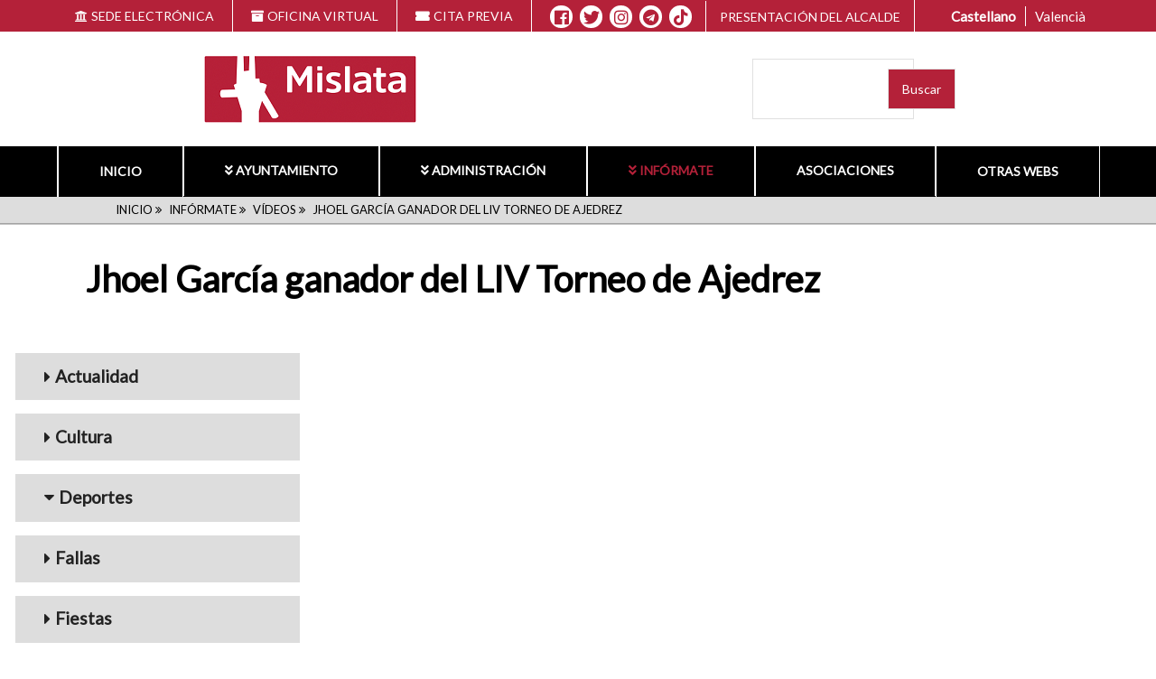

--- FILE ---
content_type: text/html; charset=UTF-8
request_url: https://www.mislata.es/es/informate/videos/deportes/jhoel-garcia-ganador-del-liv-torneo-de-ajedrez
body_size: 17484
content:

<!DOCTYPE html>
<html lang="es" dir="ltr" prefix="content: http://purl.org/rss/1.0/modules/content/  dc: http://purl.org/dc/terms/  foaf: http://xmlns.com/foaf/0.1/  og: http://ogp.me/ns#  rdfs: http://www.w3.org/2000/01/rdf-schema#  schema: http://schema.org/  sioc: http://rdfs.org/sioc/ns#  sioct: http://rdfs.org/sioc/types#  skos: http://www.w3.org/2004/02/skos/core#  xsd: http://www.w3.org/2001/XMLSchema# ">
  <head>
    <meta charset="utf-8" />
<script async src="https://www.googletagmanager.com/gtag/js?id=UA-38348218-1"></script>
<script>window.dataLayer = window.dataLayer || [];function gtag(){dataLayer.push(arguments)};gtag("js", new Date());gtag("set", "developer_id.dMDhkMT", true);gtag("config", "UA-38348218-1", {"groups":"default","anonymize_ip":true,"page_placeholder":"PLACEHOLDER_page_path"});</script>
<style>/* @see https://github.com/aFarkas/lazysizes#broken-image-symbol */.js img.b-lazy:not([src]) { visibility: hidden; }/* @see https://github.com/aFarkas/lazysizes#automatically-setting-the-sizes-attribute */.js img.lazyloaded[data-sizes=auto] { display: block; width: 100%; }</style>
<meta name="Generator" content="Drupal 9 (https://www.drupal.org)" />
<meta name="MobileOptimized" content="width" />
<meta name="HandheldFriendly" content="true" />
<meta name="viewport" content="width=device-width, initial-scale=1.0" />
<link rel="stylesheet" href="https://fonts.googleapis.com/css?family=Lato:regular&amp;subset=latin,latin-ext" media="all" />
<meta http-equiv="x-ua-compatible" content="ie=edge" />
<link rel="icon" href="/themes/furniture/favicon.ico" type="image/vnd.microsoft.icon" />
<link rel="alternate" hreflang="es" href="https://www.mislata.es/es/informate/videos/deportes/jhoel-garcia-ganador-del-liv-torneo-de-ajedrez" />
<link rel="alternate" hreflang="ca" href="https://www.mislata.es/va/informa-t/videos/esports/jhoel-garcia-guanyador-del-liv-torneig-descacs" />
<link rel="canonical" href="https://www.mislata.es/es/informate/videos/deportes/jhoel-garcia-ganador-del-liv-torneo-de-ajedrez" />
<link rel="shortlink" href="https://www.mislata.es/es/node/2513" />
<script>window.a2a_config=window.a2a_config||{};a2a_config.callbacks=[];a2a_config.overlays=[];a2a_config.templates={};</script>

    <title>Jhoel García ganador del LIV Torneo de Ajedrez | Mislata</title>
    <link rel="stylesheet" media="all" href="/sites/default/files/fontyourface/font_display/lato.css?t8ijq6" />
<link rel="stylesheet" media="all" href="/core/themes/stable/css/system/components/ajax-progress.module.css?t8ijq6" />
<link rel="stylesheet" media="all" href="/core/themes/stable/css/system/components/align.module.css?t8ijq6" />
<link rel="stylesheet" media="all" href="/core/themes/stable/css/system/components/autocomplete-loading.module.css?t8ijq6" />
<link rel="stylesheet" media="all" href="/core/themes/stable/css/system/components/fieldgroup.module.css?t8ijq6" />
<link rel="stylesheet" media="all" href="/core/themes/stable/css/system/components/container-inline.module.css?t8ijq6" />
<link rel="stylesheet" media="all" href="/core/themes/stable/css/system/components/clearfix.module.css?t8ijq6" />
<link rel="stylesheet" media="all" href="/core/themes/stable/css/system/components/details.module.css?t8ijq6" />
<link rel="stylesheet" media="all" href="/core/themes/stable/css/system/components/hidden.module.css?t8ijq6" />
<link rel="stylesheet" media="all" href="/core/themes/stable/css/system/components/item-list.module.css?t8ijq6" />
<link rel="stylesheet" media="all" href="/core/themes/stable/css/system/components/js.module.css?t8ijq6" />
<link rel="stylesheet" media="all" href="/core/themes/stable/css/system/components/nowrap.module.css?t8ijq6" />
<link rel="stylesheet" media="all" href="/core/themes/stable/css/system/components/position-container.module.css?t8ijq6" />
<link rel="stylesheet" media="all" href="/core/themes/stable/css/system/components/progress.module.css?t8ijq6" />
<link rel="stylesheet" media="all" href="/core/themes/stable/css/system/components/reset-appearance.module.css?t8ijq6" />
<link rel="stylesheet" media="all" href="/core/themes/stable/css/system/components/resize.module.css?t8ijq6" />
<link rel="stylesheet" media="all" href="/core/themes/stable/css/system/components/sticky-header.module.css?t8ijq6" />
<link rel="stylesheet" media="all" href="/core/themes/stable/css/system/components/system-status-counter.css?t8ijq6" />
<link rel="stylesheet" media="all" href="/core/themes/stable/css/system/components/system-status-report-counters.css?t8ijq6" />
<link rel="stylesheet" media="all" href="/core/themes/stable/css/system/components/system-status-report-general-info.css?t8ijq6" />
<link rel="stylesheet" media="all" href="/core/themes/stable/css/system/components/tabledrag.module.css?t8ijq6" />
<link rel="stylesheet" media="all" href="/core/themes/stable/css/system/components/tablesort.module.css?t8ijq6" />
<link rel="stylesheet" media="all" href="/core/themes/stable/css/system/components/tree-child.module.css?t8ijq6" />
<link rel="stylesheet" media="all" href="//cdnjs.cloudflare.com/ajax/libs/font-awesome/5.15.3/css/all.min.css" />
<link rel="stylesheet" media="all" href="/core/themes/stable/css/filter/filter.caption.css?t8ijq6" />
<link rel="stylesheet" media="all" href="/core/themes/stable/css/media/oembed.formatter.css?t8ijq6" />
<link rel="stylesheet" media="all" href="/core/themes/stable/css/views/views.module.css?t8ijq6" />
<link rel="stylesheet" media="all" href="/modules/addtoany/css/addtoany.css?t8ijq6" />
<link rel="stylesheet" media="all" href="/modules/social_media_links/css/social_media_links.theme.css?t8ijq6" />
<link rel="stylesheet" media="all" href="/modules/we_megamenu/assets/includes/bootstrap/css/bootstrap.min.css?t8ijq6" />
<link rel="stylesheet" media="all" href="/modules/we_megamenu/assets/css/we_megamenu_backend.css?t8ijq6" />
<link rel="stylesheet" media="all" href="/modules/digital_value/ayuntamiento/css/ayuntamiento.css?t8ijq6" />
<link rel="stylesheet" media="all" href="/core/modules/layout_builder/layouts/twocol_section/twocol_section.css?t8ijq6" />
<link rel="stylesheet" media="all" href="/core/modules/layout_discovery/layouts/onecol/onecol.css?t8ijq6" />
<link rel="stylesheet" media="all" href="/core/themes/stable/css/core/assets/vendor/normalize-css/normalize.css?t8ijq6" />
<link rel="stylesheet" media="all" href="/core/themes/stable/css/core/normalize-fixes.css?t8ijq6" />
<link rel="stylesheet" media="all" href="/core/themes/classy/css/components/action-links.css?t8ijq6" />
<link rel="stylesheet" media="all" href="/core/themes/classy/css/components/breadcrumb.css?t8ijq6" />
<link rel="stylesheet" media="all" href="/core/themes/classy/css/components/button.css?t8ijq6" />
<link rel="stylesheet" media="all" href="/core/themes/classy/css/components/collapse-processed.css?t8ijq6" />
<link rel="stylesheet" media="all" href="/core/themes/classy/css/components/container-inline.css?t8ijq6" />
<link rel="stylesheet" media="all" href="/core/themes/classy/css/components/details.css?t8ijq6" />
<link rel="stylesheet" media="all" href="/core/themes/classy/css/components/exposed-filters.css?t8ijq6" />
<link rel="stylesheet" media="all" href="/core/themes/classy/css/components/field.css?t8ijq6" />
<link rel="stylesheet" media="all" href="/core/themes/classy/css/components/form.css?t8ijq6" />
<link rel="stylesheet" media="all" href="/core/themes/classy/css/components/icons.css?t8ijq6" />
<link rel="stylesheet" media="all" href="/core/themes/classy/css/components/inline-form.css?t8ijq6" />
<link rel="stylesheet" media="all" href="/core/themes/classy/css/components/item-list.css?t8ijq6" />
<link rel="stylesheet" media="all" href="/core/themes/classy/css/components/link.css?t8ijq6" />
<link rel="stylesheet" media="all" href="/core/themes/classy/css/components/links.css?t8ijq6" />
<link rel="stylesheet" media="all" href="/core/themes/classy/css/components/menu.css?t8ijq6" />
<link rel="stylesheet" media="all" href="/core/themes/classy/css/components/more-link.css?t8ijq6" />
<link rel="stylesheet" media="all" href="/core/themes/classy/css/components/pager.css?t8ijq6" />
<link rel="stylesheet" media="all" href="/core/themes/classy/css/components/tabledrag.css?t8ijq6" />
<link rel="stylesheet" media="all" href="/core/themes/classy/css/components/tableselect.css?t8ijq6" />
<link rel="stylesheet" media="all" href="/core/themes/classy/css/components/tablesort.css?t8ijq6" />
<link rel="stylesheet" media="all" href="/core/themes/classy/css/components/tabs.css?t8ijq6" />
<link rel="stylesheet" media="all" href="/core/themes/classy/css/components/textarea.css?t8ijq6" />
<link rel="stylesheet" media="all" href="/core/themes/classy/css/components/ui-dialog.css?t8ijq6" />
<link rel="stylesheet" media="all" href="/core/themes/classy/css/components/messages.css?t8ijq6" />
<link rel="stylesheet" media="all" href="/core/themes/classy/css/components/node.css?t8ijq6" />
<link rel="stylesheet" media="all" href="/themes/furniture/includes/bootstrap/css/bootstrap.min.css?t8ijq6" />
<link rel="stylesheet" media="all" href="/themes/furniture/includes/font-awesome-5/css/font-awesome.min.css?t8ijq6" />
<link rel="stylesheet" media="all" href="/themes/furniture/dist/fonts/Roboto/stylesheet.css?t8ijq6" />
<link rel="stylesheet" media="all" href="/themes/furniture/dist/css/style.min.css?t8ijq6" />
<link rel="stylesheet" media="all" href="/sites/default/files/asset_injector/css/bloque_area-9ae697812174e2f841488fcaac1e2585.css?t8ijq6" />
<link rel="stylesheet" media="all" href="/sites/default/files/asset_injector/css/bloque_carrusel-f690eb0a28cc2e8e7849bff641da609a.css?t8ijq6" />
<link rel="stylesheet" media="all" href="/sites/default/files/asset_injector/css/bloque_menu-1909805e0bc93d1a53aaf6fc6028a258.css?t8ijq6" />
<link rel="stylesheet" media="all" href="/sites/default/files/asset_injector/css/bloque_menu2-1850a47a8a8f4d16e80217e0a8abb7a4.css?t8ijq6" />
<link rel="stylesheet" media="all" href="/sites/default/files/asset_injector/css/botones-1aafab1c2c5309786923096fe387860a.css?t8ijq6" />
<link rel="stylesheet" media="all" href="/sites/default/files/asset_injector/css/breadcrumbs-f67f2cfa810be6f6c7ed7c5471f2dff7.css?t8ijq6" />
<link rel="stylesheet" media="all" href="/sites/default/files/asset_injector/css/filtros-b7cc7390a3ba5f2b5661d9104af6fee7.css?t8ijq6" />
<link rel="stylesheet" media="all" href="/sites/default/files/asset_injector/css/galeria-8f0d16fdec59b6771f59dbd39a762f7f.css?t8ijq6" />
<link rel="stylesheet" media="all" href="/sites/default/files/asset_injector/css/menu_css-c77d2a79709a6d91da490af8c7097eab.css?t8ijq6" />
<link rel="stylesheet" media="all" href="/sites/default/files/asset_injector/css/noticias-6cefb7145d646e0aa844bd0d3cc615fb.css?t8ijq6" />
<link rel="stylesheet" media="all" href="/sites/default/files/asset_injector/css/noticias_tabla-34986841f651615ffe23e2f31de0c55d.css?t8ijq6" />
<link rel="stylesheet" media="all" href="/sites/default/files/asset_injector/css/pie-0b82a3409731da96d75b8429c0a5dd2e.css?t8ijq6" />
<link rel="stylesheet" media="all" href="/sites/default/files/asset_injector/css/slider-b38370850d7697107ef9e0d98f630a1c.css?t8ijq6" />
<link rel="stylesheet" media="all" href="/sites/default/files/asset_injector/css/tauler-9edeb1e76be548244b0d1463ae6d6741.css?t8ijq6" />

    
		  	<script async="async" type="text/javascript" src="https://www--mislata--es.insuit.net/i4tservice/insuit-app.js"></script>
	  </head>
  <body class="fontyourface not-front node node-videos informate-videos-deportes-jhoel-garcia-ganador-del-liv-torneo-de-ajedrez path-node page-node-type-videos">
        <a href="#main-content" class="visually-hidden focusable skip-link">
      Pasar al contenido principal
    </a>
    
      <div class="dialog-off-canvas-main-canvas" data-off-canvas-main-canvas>
    <div class="layout-container">
    <header role="banner" id="header" class="section section-header">
	    <div class="region region-header-menu">
    <div class="region-inner">
      <div id="block-barrasuperior" class="menu_css2 block block-block-content block-block-content84f98016-fd3e-4dbb-93ff-abe1a63f73ac">
  
    
      
            <div class="clearfix text-formatted field field--name-body field--type-text-with-summary field--label-hidden field__item"><div class="container-fluid" style="height:35px;">
<ul class="we-mega-menu-ul nav nav-tabs"><li class="we-mega-menu-li" data-element-type="we-mega-menu-li" data-group="0" data-icon="fas fa-university" data-id="6e249df3-dfab-4d4e-a755-e01913ff1db9" data-level="0" data-submenu="0"><a class="we-mega-menu-li" href="https://mislata.sedipualba.es/"><i class="fas fa-university"> </i>SEDE ELECTRÓNICA </a></li>
	<li class="we-mega-menu-li" data-element-type="we-mega-menu-li" data-group="0" data-icon="fas fa-archive" data-id="0caebdec-a432-4d32-9ca4-9d7ba9ee7841" data-level="0" data-submenu="0"><a class="we-mega-menu-li" href="/es/administracion/oficina-virtual"><i class="fas fa-archive"> </i>OFICINA VIRTUAL </a></li>
	<li class="we-mega-menu-li" data-element-type="we-mega-menu-li" data-group="0" data-icon="fas fa-ticket" data-id="d017752c-da2f-4a74-8c4b-e2f8c1963a3e" data-level="0" data-submenu="0"><a class="we-mega-menu-li" href="/es/cita-previa-servicios"><i class="fas fa-ticket"> </i>CITA PREVIA </a></li>
	<!--<li class="we-mega-menu-li" data-alignsub="" data-caption="" data-class="" data-element-type="we-mega-menu-li" data-group="0" data-icon="fas fa-cogs" data-id="1a41f0a0-3d9f-4c14-a40d-21581cc7bf1f" data-level="0" data-submenu="0"><a class="we-mega-menu-li" href="/es/node/5455"><i class="fas fa-cogs">&nbsp;</i>APP MISLATA </a></li>-->
</ul></div>
</div>
      
  </div>
<div id="block-socialmedialinks" class="pie block-social-media-links block block-social-media-links-block">
  
    
      

<ul class="social-media-links--platforms platforms inline horizontal">
      <li>
      <a class="social-media-link-icon--facebook" href="https://www.facebook.com/AjuntamentDeMislata"  aria-label="Facebook" title="Facebook" >
        <span class='fab fa-facebook fa-in'></span>
      </a>

          </li>
      <li>
      <a class="social-media-link-icon--twitter" href="https://www.twitter.com/AjMislata"  aria-label="X" title="X" >
        <span class='fab fa-twitter fa-in'></span>
      </a>

          </li>
      <li>
      <a class="social-media-link-icon--instagram" href="https://www.instagram.com/ajmislata"  aria-label="Instagram" title="Instagram" >
        <span class='fab fa-instagram fa-in'></span>
      </a>

          </li>
      <li>
      <a class="social-media-link-icon--telegram" href="https://telegram.me/ajmislata"  aria-label="Telegram" title="Telegram" >
        <span class='fab fa-telegram fa-in'></span>
      </a>

          </li>
      <li>
      <a class="social-media-link-icon--tiktok" href="https://www.tiktok.com/@ajmislata"  aria-label="TikTok" title="TikTok" >
        <span class='fab fa-tiktok fa-in'></span>
      </a>

          </li>
  </ul>

  </div>
<div class="language-switcher-language-url lengua block block-language block-language-blocklanguage-interface" id="block-alternadordeidioma" role="navigation">
  
    
      <ul class="links"><li data-drupal-language="es" data-drupal-link-system-path="node/2513" class="es is-active"><a href="/es/informate/videos/deportes/jhoel-garcia-ganador-del-liv-torneo-de-ajedrez" class="language-link is-active" hreflang="es" data-drupal-link-system-path="node/2513">Castellano</a></li><li data-drupal-language="ca" data-drupal-link-system-path="node/2513" class="ca"><a href="/va/informa-t/videos/esports/jhoel-garcia-guanyador-del-liv-torneig-descacs" class="language-link" hreflang="ca" data-drupal-link-system-path="node/2513">Valencià</a></li></ul>
  </div>
<div id="block-boton4" class="block block-block-content block-block-content8e0a2e74-1692-4968-90aa-c2d1a042acfc">
  
    
      
            <div class="clearfix text-formatted field field--name-body field--type-text-with-summary field--label-hidden field__item"><p><a href="/es/ayuntamiento/presentacion-del-alcade" id="bt4">Presentación del alcalde</a></p>
</div>
      
  </div>
<div class="language-switcher-language-url lengua block block-language block-language-blocklanguage-interface" id="block-languageswitcher" role="navigation">
  
    
      <ul class="links"><li data-drupal-language="es" data-drupal-link-system-path="node/2513" class="es is-active"><a href="/es/informate/videos/deportes/jhoel-garcia-ganador-del-liv-torneo-de-ajedrez" class="language-link is-active" hreflang="es" data-drupal-link-system-path="node/2513">Castellano</a></li><li data-drupal-language="ca" data-drupal-link-system-path="node/2513" class="ca"><a href="/va/informa-t/videos/esports/jhoel-garcia-guanyador-del-liv-torneig-descacs" class="language-link" hreflang="ca" data-drupal-link-system-path="node/2513">Valencià</a></li></ul>
  </div>

    </div>
  </div>

        <div class="region region-header">
    <div class="region-inner">
      <div id="block-ayuntamientologo" class="block block-ayuntamiento block-ayuntamiento-logo-block">
  
    
      
      <a href="/es" title="Inicio" rel="home" class="site-branding__logo-link">
        <img src="https://www.mislata.es/sites/default/files/Ayuntamiento/logo/Marca_Web-peque%C3%B1o.png" alt="© 2022 - Ajuntament de Mislata, logo" id="logo-portal" class="site-branding__logo-img">
      </a>
  </div>
<div id="block-h1" class="block block-block-content block-block-content82f9563f-4595-4ec7-86ca-704f5f49328c">
  
    
      
            <div class="clearfix text-formatted field field--name-body field--type-text-with-summary field--label-hidden field__item"><h1 style="display: None;">Mislata</h1>
</div>
      
  </div>
<div class="search-block-form block block-search container-inline" data-drupal-selector="search-block-form" id="block-formulariodebusqueda" role="search">
  
    
      <form action="/es/search/node" method="get" id="search-block-form" accept-charset="UTF-8">
  <div class="js-form-item form-item js-form-type-search form-type-search js-form-item-keys form-item-keys form-no-label">
      <label for="edit-keys--2" class="visually-hidden">Buscar</label>
        <input title="Escriba lo que quiere buscar." data-drupal-selector="edit-keys" type="search" id="edit-keys--2" name="keys" value="" size="15" maxlength="128" class="form-search" />

        </div>
<div data-drupal-selector="edit-actions" class="form-actions js-form-wrapper form-wrapper" id="edit-actions"><input data-drupal-selector="edit-submit" type="submit" id="edit-submit--3" value="Buscar" class="button js-form-submit form-submit" />
</div>

</form>

  </div>
<div id="block-mainnavigation" class="menu_css block block-we-megamenu block-we-megamenu-blockmain">
  
    
      <div class="region-we-mega-menu">
	<a class="navbar-toggle collapsed">
	    <span class="icon-bar"></span>
	    <span class="icon-bar"></span>
	    <span class="icon-bar"></span>
	</a>
	<nav  class="main navbar navbar-default navbar-we-mega-menu mobile-collapse hover-action" data-menu-name="main" data-block-theme="furniture" data-style="Default" data-animation="None" data-delay="" data-duration="" data-autoarrow="0" data-alwayshowsubmenu="1" data-action="hover" data-mobile-collapse="1">
	  <div class="container-fluid">
	    <ul  class="we-mega-menu-ul nav nav-tabs">
  <li  class="we-mega-menu-li" data-level="0" data-element-type="we-mega-menu-li" data-id="/es" data-submenu="0" data-group="0" data-class="" data-icon="" data-caption="" data-alignsub="">
      <a class="we-mega-menu-li" title="" href="/es">
      Inicio    </a>
    
</li><li  class="we-mega-menu-li dropdown-menu" data-level="0" data-element-type="we-mega-menu-li" data-id="7595fd82-ee8b-44da-a51f-57f6dc0a597c" data-submenu="1" data-group="0" data-class="" data-icon="fas fa-angle-double-down" data-caption="" data-alignsub="">
      <a class="we-mega-menu-li" title="" href="/es/ayuntamiento">
              <i class="fas fa-angle-double-down"></i>
      Ayuntamiento    </a>
    <div  class="we-mega-menu-submenu" data-element-type="we-mega-menu-submenu" data-submenu-width="" data-class="">
  <div class="we-mega-menu-submenu-inner">
    <div  class="we-mega-menu-row" data-element-type="we-mega-menu-row" data-custom-row="0">
  <div  class="we-mega-menu-col span12" data-element-type="we-mega-menu-col" data-width="12" data-block="" data-blocktitle="0" data-hidewhencollapse="" data-class="">
  <ul class="nav nav-tabs subul">
  <li  class="we-mega-menu-li" data-level="1" data-element-type="we-mega-menu-li" data-id="c17bb02f-e43d-47d4-9b5c-b6a2a50f3cfa" data-submenu="0" data-group="0" data-class="" data-icon="" data-caption="" data-alignsub="">
      <a class="we-mega-menu-li" title="" href="/es/ayuntamiento/presentacion-del-alcade">
      Presentación del alcalde    </a>
    
</li><li  class="we-mega-menu-li dropdown-menu" data-level="1" data-element-type="we-mega-menu-li" data-id="49cf657b-b790-4390-8d44-1652063c410d" data-submenu="1" data-group="0" data-class="" data-icon="fas fa-angle-double-right" data-caption="" data-alignsub="">
      <a class="we-mega-menu-li" title="" href="/es/ayuntamiento/junta-de-gobierno">
              <i class="fas fa-angle-double-right"></i>
      Junta de gobierno    </a>
    <div  class="we-mega-menu-submenu" data-element-type="we-mega-menu-submenu" data-submenu-width="" data-class="">
  <div class="we-mega-menu-submenu-inner">
    <div  class="we-mega-menu-row" data-element-type="we-mega-menu-row" data-custom-row="0">
  <div  class="we-mega-menu-col span12" data-element-type="we-mega-menu-col" data-width="12" data-block="" data-blocktitle="0" data-hidewhencollapse="" data-class="">
  <ul class="nav nav-tabs subul">
  <li  class="we-mega-menu-li" data-level="2" data-element-type="we-mega-menu-li" data-id="f88d41a3-99b8-44f4-a138-6c95bd85c155" data-submenu="0" data-group="0" data-class="" data-icon="" data-caption="" data-alignsub="">
      <a class="we-mega-menu-li" title="" href="/es/junta-de-govern/composicio-i-competencies">
      Composició i competències    </a>
    
</li><li  class="we-mega-menu-li" data-level="2" data-element-type="we-mega-menu-li" data-id="4b2450d4-db1c-48e2-9531-582790da16a3" data-submenu="0" data-group="0" data-class="" data-icon="" data-caption="" data-alignsub="">
      <a class="we-mega-menu-li" title="" href="/es/junta-de-gobierno/tenientes-de-alcalde">
      Tenientes de alcalde    </a>
    
</li><li  class="we-mega-menu-li" data-level="2" data-element-type="we-mega-menu-li" data-id="4024dd17-1185-4950-b1c8-aed776bf0780" data-submenu="0" data-group="0" data-class="" data-icon="" data-caption="" data-alignsub="">
      <a class="we-mega-menu-li" title="" href="/es/junta-de-gobierno/extractos-de-las-actas">
      Extractos de las actas    </a>
    
</li>
</ul>
</div>

</div>

  </div>
</div>
</li><li  class="we-mega-menu-li dropdown-menu" data-level="1" data-element-type="we-mega-menu-li" data-id="f0261c16-8568-48a8-9886-e7baba320e90" data-submenu="1" data-group="0" data-class="" data-icon="fas fa-angle-double-right" data-caption="" data-alignsub="">
      <a class="we-mega-menu-li" title="" href="/es/ayuntamiento/pleno">
              <i class="fas fa-angle-double-right"></i>
      Pleno    </a>
    <div  class="we-mega-menu-submenu" data-element-type="we-mega-menu-submenu" data-submenu-width="" data-class="">
  <div class="we-mega-menu-submenu-inner">
    <div  class="we-mega-menu-row" data-element-type="we-mega-menu-row" data-custom-row="0">
  <div  class="we-mega-menu-col span12" data-element-type="we-mega-menu-col" data-width="12" data-block="" data-blocktitle="0" data-hidewhencollapse="" data-class="">
  <ul class="nav nav-tabs subul">
  <li  class="we-mega-menu-li" data-level="2" data-element-type="we-mega-menu-li" data-id="5553cb7b-ff13-47a4-b6b0-9e71e84524ec" data-submenu="0" data-group="0" data-class="" data-icon="" data-caption="" data-alignsub="">
      <a class="we-mega-menu-li" title="" href="/es/pleno/competencias-y-organizacion-del-pleno">
      Competencias y organización del Pleno    </a>
    
</li><li  class="we-mega-menu-li" data-level="2" data-element-type="we-mega-menu-li" data-id="e9c1c94f-eb26-467d-9d89-e49b6bc82974" data-submenu="0" data-group="0" data-class="" data-icon="" data-caption="" data-alignsub="">
      <a class="we-mega-menu-li" title="" href="/es/pleno/miembros-del-pleno">
      Miembros del Pleno    </a>
    
</li><li  class="we-mega-menu-li" data-level="2" data-element-type="we-mega-menu-li" data-id="f84fa467-18c8-4fe5-97a9-1ed772c4aca9" data-submenu="0" data-group="0" data-class="" data-icon="" data-caption="" data-alignsub="">
      <a class="we-mega-menu-li" title="" href="/es/pleno/grupos-politicos-municipales">
      Grupos políticos municipales    </a>
    
</li><li  class="we-mega-menu-li" data-level="2" data-element-type="we-mega-menu-li" data-id="02f23a1b-2a7a-4300-94bc-e40550e00a5c" data-submenu="0" data-group="0" data-class="" data-icon="" data-caption="" data-alignsub="">
      <a class="we-mega-menu-li" title="" href="/es/pleno/junta-de-portavoces">
      Junta de portavoces    </a>
    
</li><li  class="we-mega-menu-li" data-level="2" data-element-type="we-mega-menu-li" data-id="b92e1cb1-dea5-47b1-bba0-d96fda0a36ed" data-submenu="0" data-group="0" data-class="" data-icon="" data-caption="" data-alignsub="">
      <a class="we-mega-menu-li" title="" href="/es/pleno/ordenes-del-dia">
      Órdenes del día    </a>
    
</li><li  class="we-mega-menu-li" data-level="2" data-element-type="we-mega-menu-li" data-id="1953ae88-2b49-4364-ac64-575dab921ec1" data-submenu="0" data-group="0" data-class="" data-icon="" data-caption="" data-alignsub="">
      <a class="we-mega-menu-li" title="" href="/es/pleno/actas">
      Actas    </a>
    
</li><li  class="we-mega-menu-li" data-level="2" data-element-type="we-mega-menu-li" data-id="ebf6a82e-931c-48d7-a5e2-b9af557ff76e" data-submenu="0" data-group="0" data-class="" data-icon="" data-caption="" data-alignsub="">
      <a class="we-mega-menu-li" title="" href="/es/pleno/mociones">
      Mociones    </a>
    
</li>
</ul>
</div>

</div>

  </div>
</div>
</li><li  class="we-mega-menu-li dropdown-menu" data-level="1" data-element-type="we-mega-menu-li" data-id="6b0474c3-ed9c-48c0-9758-57a311e0c1df" data-submenu="1" data-group="0" data-class="" data-icon="fas fa-angle-double-right" data-caption="" data-alignsub="">
      <a class="we-mega-menu-li" title="" href="/es/ayuntamiento/equipo-de-gobierno">
              <i class="fas fa-angle-double-right"></i>
      Equipo de gobierno    </a>
    <div  class="we-mega-menu-submenu" data-element-type="we-mega-menu-submenu" data-submenu-width="" data-class="">
  <div class="we-mega-menu-submenu-inner">
    <div  class="we-mega-menu-row" data-element-type="we-mega-menu-row" data-custom-row="0">
  <div  class="we-mega-menu-col span12" data-element-type="we-mega-menu-col" data-width="12" data-block="" data-blocktitle="0" data-hidewhencollapse="" data-class="">
  <ul class="nav nav-tabs subul">
  <li  class="we-mega-menu-li" data-level="2" data-element-type="we-mega-menu-li" data-id="06763002-b57d-44da-b0eb-b72098a870eb" data-submenu="0" data-group="0" data-class="" data-icon="" data-caption="" data-alignsub="">
      <a class="we-mega-menu-li" title="" href="/es/equipo-de-gobierno/areas-de-gobierno">
      Áreas de gobierno    </a>
    
</li><li  class="we-mega-menu-li" data-level="2" data-element-type="we-mega-menu-li" data-id="01016f2e-735e-4cfc-ae7f-cebcd7b3283f" data-submenu="0" data-group="0" data-class="" data-icon="" data-caption="" data-alignsub="">
      <a class="we-mega-menu-li" title="" href="/es/equipo-de-gobierno/delegaciones">
      Delegaciones    </a>
    
</li>
</ul>
</div>

</div>

  </div>
</div>
</li><li  class="we-mega-menu-li" data-level="1" data-element-type="we-mega-menu-li" data-id="167df5b6-8e86-4f6f-be29-ff47cd13813d" data-submenu="0" data-group="0" data-class="" data-icon="" data-caption="" data-alignsub="">
      <a class="we-mega-menu-li" title="" href="/es/ayuntamiento/servicios-y-departamentos">
      Servicios y Departamentos    </a>
    
</li><li  class="we-mega-menu-li" data-level="1" data-element-type="we-mega-menu-li" data-id="77617b5d-9653-4a2e-aa54-7e18a712f8d6" data-submenu="0" data-group="0" data-class="" data-icon="" data-caption="" data-alignsub="">
      <a class="we-mega-menu-li" title="" href="/es/ayuntamiento/edificios-y-dependencias-municipales">
      Edificios y dependencias municipales    </a>
    
</li>
</ul>
</div>

</div>

  </div>
</div>
</li><li  class="we-mega-menu-li dropdown-menu" data-level="0" data-element-type="we-mega-menu-li" data-id="6c4ec6a4-3748-4a0e-8cf1-f49c5e8b32d7" data-submenu="1" data-group="0" data-class="" data-icon="fas fa-angle-double-down" data-caption="" data-alignsub="">
      <a class="we-mega-menu-li" title="" href="/es/administracion">
              <i class="fas fa-angle-double-down"></i>
      Administración    </a>
    <div  class="we-mega-menu-submenu" data-element-type="we-mega-menu-submenu" data-submenu-width="" data-class="">
  <div class="we-mega-menu-submenu-inner">
    <div  class="we-mega-menu-row" data-element-type="we-mega-menu-row" data-custom-row="0">
  <div  class="we-mega-menu-col span12" data-element-type="we-mega-menu-col" data-width="12" data-block="" data-blocktitle="0" data-hidewhencollapse="" data-class="">
  <ul class="nav nav-tabs subul">
  <li  class="we-mega-menu-li dropdown-menu sub-hidden-collapse" data-level="1" data-element-type="we-mega-menu-li" data-id="505d6a20-fa9d-4206-a86f-b5befa8b70f3" data-submenu="1" data-group="0" data-class="" data-icon="fas fa-angle-double-right" data-caption="" data-alignsub="">
      <a class="we-mega-menu-li" title="" href="/es/administracion/oficina-virtual">
              <i class="fas fa-angle-double-right"></i>
      Oficina Virtual    </a>
    <div  class="we-mega-menu-submenu" data-element-type="we-mega-menu-submenu" data-submenu-width="450" data-class="">
  <div class="we-mega-menu-submenu-inner">
    <div  class="we-mega-menu-row" data-element-type="we-mega-menu-row" data-custom-row="0">
  <div  class="we-mega-menu-col span12 hidden-collapse" data-element-type="we-mega-menu-col" data-width="12" data-block="" data-blocktitle="1" data-hidewhencollapse="1" data-class="">
  <ul class="nav nav-tabs subul">
  <li  class="we-mega-menu-li" data-level="2" data-element-type="we-mega-menu-li" data-id="27301ba4-64eb-4a8a-a643-49fd8adafb03" data-submenu="0" data-group="0" data-class="" data-icon="" data-caption="" data-alignsub="">
      <a class="we-mega-menu-li" title="" href="/es/administracion/oficina-virtual/agencia-de-desarrollo-local">
      Agencia de Desarrollo Local    </a>
    
</li><li  class="we-mega-menu-li" data-level="2" data-element-type="we-mega-menu-li" data-id="c2887872-5ef7-4414-9a77-57e3742292e7" data-submenu="0" data-group="0" data-class="" data-icon="" data-caption="" data-alignsub="">
      <a class="we-mega-menu-li" title="" href="/es/administracion/oficina-virtual/asociaciones">
      Asociaciones    </a>
    
</li><li  class="we-mega-menu-li" data-level="2" data-element-type="we-mega-menu-li" data-id="05dd308f-3e3a-4a49-9924-8b2cbd738dd9" data-submenu="0" data-group="0" data-class="" data-icon="" data-caption="" data-alignsub="">
      <a class="we-mega-menu-li" title="" href="/es/administracion/oficina-virtual/bienestar-social">
      Bienestar social    </a>
    
</li><li  class="we-mega-menu-li" data-level="2" data-element-type="we-mega-menu-li" data-id="a875e8dc-9885-4689-a810-21c0b5770ccd" data-submenu="0" data-group="0" data-class="" data-icon="" data-caption="" data-alignsub="">
      <a class="we-mega-menu-li" title="" href="/es/administracion/oficina-virtual/comercio">
      Comercio    </a>
    
</li><li  class="we-mega-menu-li" data-level="2" data-element-type="we-mega-menu-li" data-id="dfa25407-7a58-4cdc-a522-36442ff2a4e1" data-submenu="0" data-group="0" data-class="" data-icon="" data-caption="" data-alignsub="">
      <a class="we-mega-menu-li" title="" href="/es/administracion/oficina-virtual/cultura">
      Cultura    </a>
    
</li><li  class="we-mega-menu-li" data-level="2" data-element-type="we-mega-menu-li" data-id="8251d6a3-d601-476b-bb13-31253209e224" data-submenu="0" data-group="0" data-class="" data-icon="" data-caption="" data-alignsub="">
      <a class="we-mega-menu-li" title="" href="/es/administracion/oficina-virtual/educacion">
      Educación    </a>
    
</li><li  class="we-mega-menu-li" data-level="2" data-element-type="we-mega-menu-li" data-id="2a321451-f19c-4ac5-b30c-97473bab3b3a" data-submenu="0" data-group="0" data-class="" data-icon="" data-caption="" data-alignsub="">
      <a class="we-mega-menu-li" title="" href="/es/administracion/oficina-virtual/deportes">
      Deportes    </a>
    
</li><li  class="we-mega-menu-li" data-level="2" data-element-type="we-mega-menu-li" data-id="1c662d97-89bc-444e-b812-57739e1f2930" data-submenu="0" data-group="0" data-class="" data-icon="" data-caption="" data-alignsub="">
      <a class="we-mega-menu-li" title="" href="/es/administracion/oficina-virtual/fiestas">
      Fiestas    </a>
    
</li><li  class="we-mega-menu-li" data-level="2" data-element-type="we-mega-menu-li" data-id="49ab9cbe-baf3-4dcd-8192-f7911e485dbb" data-submenu="0" data-group="0" data-class="" data-icon="" data-caption="" data-alignsub="">
      <a class="we-mega-menu-li" title="" href="/es/administracion/oficina-virtual/gestion-tributaria">
      Gestión tributaria    </a>
    
</li><li  class="we-mega-menu-li" data-level="2" data-element-type="we-mega-menu-li" data-id="de8f07fa-4e0d-46c1-873d-8bdb4bbb41f5" data-submenu="0" data-group="0" data-class="" data-icon="" data-caption="" data-alignsub="">
      <a class="we-mega-menu-li" title="" href="/es/administracion/oficina-virtual/industria-actividades-y-licencias">
      Industria. Actividades y licencias.    </a>
    
</li><li  class="we-mega-menu-li" data-level="2" data-element-type="we-mega-menu-li" data-id="e2e5098b-c784-4052-a792-2752f264ed6b" data-submenu="0" data-group="0" data-class="" data-icon="" data-caption="" data-alignsub="">
      <a class="we-mega-menu-li" title="" href="/es/administracion/oficina-virtual/intervencion">
      Intervención    </a>
    
</li><li  class="we-mega-menu-li" data-level="2" data-element-type="we-mega-menu-li" data-id="6c4dc17a-873b-4a8c-a1ea-167bcbbfd079" data-submenu="0" data-group="0" data-class="" data-icon="" data-caption="" data-alignsub="">
      <a class="we-mega-menu-li" title="" href="/es/administracion/oficina-virtual/juventud">
      Juventud    </a>
    
</li><li  class="we-mega-menu-li" data-level="2" data-element-type="we-mega-menu-li" data-id="23724fbd-13b6-4604-a9d9-761db417a349" data-submenu="0" data-group="0" data-class="" data-icon="" data-caption="" data-alignsub="">
      <a class="we-mega-menu-li" title="" href="/es/administracion/oficina-virtual/la-fabrica">
      La Fàbrica    </a>
    
</li><li  class="we-mega-menu-li" data-level="2" data-element-type="we-mega-menu-li" data-id="47689c3d-782a-42d3-b7ed-885b710c88e3" data-submenu="0" data-group="0" data-class="" data-icon="" data-caption="" data-alignsub="">
      <a class="we-mega-menu-li" title="" href="/es/administracion/oficina-virtual/mercados">
      Mercados    </a>
    
</li><li  class="we-mega-menu-li" data-level="2" data-element-type="we-mega-menu-li" data-id="e79ead1c-7e75-444d-bfd8-a98cdd46e462" data-submenu="0" data-group="0" data-class="" data-icon="" data-caption="" data-alignsub="">
      <a class="we-mega-menu-li" title="" href="/es/administracion/oficina-virtual/obras-y-servicios">
      Obras y servicios    </a>
    
</li><li  class="we-mega-menu-li" data-level="2" data-element-type="we-mega-menu-li" data-id="7f32b340-4429-4c2c-868a-a51cc380d4e6" data-submenu="0" data-group="0" data-class="" data-icon="" data-caption="" data-alignsub="">
      <a class="we-mega-menu-li" title="" href="/es/administracion/oficina-virtual/oficina-de-atencion-a-la-ciudadania">
      Oficina de atención a la ciudadania    </a>
    
</li><li  class="we-mega-menu-li" data-level="2" data-element-type="we-mega-menu-li" data-id="de9e8124-d495-4a15-ac9f-390fb66c970d" data-submenu="0" data-group="0" data-class="" data-icon="" data-caption="" data-alignsub="">
      <a class="we-mega-menu-li" title="" href="/es/administracion/oficina-virtual/oficina-municipal-de-informacion-al-consumidor-omic">
      Oficina Municipal de Información al Consumidor OMIC    </a>
    
</li><li  class="we-mega-menu-li" data-level="2" data-element-type="we-mega-menu-li" data-id="be33ff49-c261-4600-9b1d-79fdd1af343d" data-submenu="0" data-group="0" data-class="" data-icon="" data-caption="" data-alignsub="">
      <a class="we-mega-menu-li" title="" href="/es/administracion/oficina-virtual/padron-de-habitantes">
      Padrón de habitantes    </a>
    
</li><li  class="we-mega-menu-li" data-level="2" data-element-type="we-mega-menu-li" data-id="6d3027ba-1a15-44b5-86dc-ada0552f6ded" data-submenu="0" data-group="0" data-class="" data-icon="" data-caption="" data-alignsub="">
      <a class="we-mega-menu-li" title="" href="/es/administracion/oficina-virtual/pago-online-de-tributos-y-tasas-municipales">
       Pago Online de Tributos y Tasas Municipales    </a>
    
</li><li  class="we-mega-menu-li" data-level="2" data-element-type="we-mega-menu-li" data-id="615ea322-e417-4b34-a6e1-215db98b1480" data-submenu="0" data-group="0" data-class="" data-icon="" data-caption="" data-alignsub="">
      <a class="we-mega-menu-li" title="" href="/es/administracion/oficina-virtual/patrimonio">
      Patrimonio    </a>
    
</li><li  class="we-mega-menu-li" data-level="2" data-element-type="we-mega-menu-li" data-id="924705f8-d264-4b57-bca2-ad68529c9e1d" data-submenu="0" data-group="0" data-class="" data-icon="" data-caption="" data-alignsub="">
      <a class="we-mega-menu-li" title="" href="/es/administracion/oficina-virtual/policia">
      Policía    </a>
    
</li><li  class="we-mega-menu-li" data-level="2" data-element-type="we-mega-menu-li" data-id="92ff9cf4-e14e-41dd-922d-b54d5805a855" data-submenu="0" data-group="0" data-class="" data-icon="" data-caption="" data-alignsub="">
      <a class="we-mega-menu-li" title="" href="/es/administracion/oficina-virtual/politicas-de-igualdad">
      Políticas de igualdad    </a>
    
</li><li  class="we-mega-menu-li" data-level="2" data-element-type="we-mega-menu-li" data-id="ec8e985f-f8be-4c02-84ae-fd918166e170" data-submenu="0" data-group="0" data-class="" data-icon="" data-caption="" data-alignsub="">
      <a class="we-mega-menu-li" title="" href="/es/administracion/oficina-virtual/recursos-humanos">
      Recursos humanos    </a>
    
</li><li  class="we-mega-menu-li" data-level="2" data-element-type="we-mega-menu-li" data-id="857fb59b-3c16-428b-bbb1-b8d7825d359c" data-submenu="0" data-group="0" data-class="" data-icon="" data-caption="" data-alignsub="">
      <a class="we-mega-menu-li" title="" href="/es/administracion/oficina-virtual/sanidad">
      Sanidad    </a>
    
</li><li  class="we-mega-menu-li" data-level="2" data-element-type="we-mega-menu-li" data-id="d8603e40-0c60-464b-b47e-f6c6555c1825" data-submenu="0" data-group="0" data-class="" data-icon="" data-caption="" data-alignsub="">
      <a class="we-mega-menu-li" title="" href="/es/administracion/oficina-virtual/secretaria">
      Secretaría    </a>
    
</li><li  class="we-mega-menu-li" data-level="2" data-element-type="we-mega-menu-li" data-id="1a3f5ba7-84c8-4b17-9b91-e1d5b2df2f98" data-submenu="0" data-group="0" data-class="" data-icon="" data-caption="" data-alignsub="">
      <a class="we-mega-menu-li" title="" href="/es/administracion/oficina-virtual/solicitud-de-asesoramiento-juridico-en-materia-de-desahucios">
      Solicitud de asesoramiento jurídico en materia de desahucios    </a>
    
</li><li  class="we-mega-menu-li" data-level="2" data-element-type="we-mega-menu-li" data-id="16f72a2e-6894-446b-8d8f-a79d4c48b6df" data-submenu="0" data-group="0" data-class="" data-icon="" data-caption="" data-alignsub="">
      <a class="we-mega-menu-li" title="" href="/es/administracion/oficina-virtual/tesoreria">
      Tesorería    </a>
    
</li><li  class="we-mega-menu-li" data-level="2" data-element-type="we-mega-menu-li" data-id="833b50de-c11b-496d-b0dc-4d1c4d7a8ffc" data-submenu="0" data-group="0" data-class="" data-icon="" data-caption="" data-alignsub="">
      <a class="we-mega-menu-li" title="" href="/es/administracion/oficina-virtual/tramitacion-electronica-de-facturas">
      Tramitación electrónica de facturas    </a>
    
</li><li  class="we-mega-menu-li" data-level="2" data-element-type="we-mega-menu-li" data-id="c51ee7ba-6334-435c-a634-463330c01f7b" data-submenu="0" data-group="0" data-class="" data-icon="" data-caption="" data-alignsub="">
      <a class="we-mega-menu-li" title="" href="/es/administracion/oficina-virtual/transparencia">
      Transparencia    </a>
    
</li><li  class="we-mega-menu-li" data-level="2" data-element-type="we-mega-menu-li" data-id="b37c5a09-abce-4506-91c7-b004e397f920" data-submenu="0" data-group="0" data-class="" data-icon="" data-caption="" data-alignsub="">
      <a class="we-mega-menu-li" title="" href="/es/administracion/oficina-virtual/urbanismo">
      Urbanismo    </a>
    
</li><li  class="we-mega-menu-li" data-level="2" data-element-type="we-mega-menu-li" data-id="ee936958-e29f-44ea-818b-48f844278b33" data-submenu="0" data-group="0" data-class="" data-icon="" data-caption="" data-alignsub="">
      <a class="we-mega-menu-li" title="" href="/es/administracion/oficina-virtual/vehiculos">
      Vehículos    </a>
    
</li>
</ul>
</div>

</div>

  </div>
</div>
</li><li  class="we-mega-menu-li dropdown-menu" data-level="1" data-element-type="we-mega-menu-li" data-id="8396a86f-aa90-4391-a56e-10de8310c285" data-submenu="1" data-group="0" data-class="" data-icon="fas fa-angle-double-right" data-caption="" data-alignsub="">
      <a class="we-mega-menu-li" title="" href="/es/transparencia">
              <i class="fas fa-angle-double-right"></i>
      Transparencia    </a>
    <div  class="we-mega-menu-submenu" data-element-type="we-mega-menu-submenu" data-submenu-width="" data-class="">
  <div class="we-mega-menu-submenu-inner">
    <div  class="we-mega-menu-row" data-element-type="we-mega-menu-row" data-custom-row="0">
  <div  class="we-mega-menu-col span12" data-element-type="we-mega-menu-col" data-width="12" data-block="" data-blocktitle="0" data-hidewhencollapse="" data-class="">
  <ul class="nav nav-tabs subul">
  <li  class="we-mega-menu-li" data-level="2" data-element-type="we-mega-menu-li" data-id="2ae24c81-6e85-41f2-8a68-76606085df5c" data-submenu="0" data-group="0" data-class="" data-icon="" data-caption="" data-alignsub="">
      <a class="we-mega-menu-li" title="" href="/es/transparencia/organizacion-politica">
      Organización política    </a>
    
</li><li  class="we-mega-menu-li" data-level="2" data-element-type="we-mega-menu-li" data-id="fdec92ba-924c-41c1-86f2-b9ebf0092393" data-submenu="0" data-group="0" data-class="" data-icon="" data-caption="" data-alignsub="">
      <a class="we-mega-menu-li" title="" href="/es/transparencia/organizacion-administrativa">
      Organización administrativa    </a>
    
</li><li  class="we-mega-menu-li" data-level="2" data-element-type="we-mega-menu-li" data-id="815a465d-3e8b-49b1-bfd2-5483cd63a936" data-submenu="0" data-group="0" data-class="" data-icon="" data-caption="" data-alignsub="">
      <a class="we-mega-menu-li" title="" href="/es/transparencia/informacion-juridica-y-patrimonial">
      Información jurídica y patrimonial    </a>
    
</li><li  class="we-mega-menu-li" data-level="2" data-element-type="we-mega-menu-li" data-id="b320c422-4ef3-47b4-a507-fc64bb7d021f" data-submenu="0" data-group="0" data-class="" data-icon="" data-caption="" data-alignsub="">
      <a class="we-mega-menu-li" title="" href="/es/transparencia/contratos-convenios-y-subvenciones">
      Contratos, convenios y subvenciones    </a>
    
</li><li  class="we-mega-menu-li" data-level="2" data-element-type="we-mega-menu-li" data-id="6e60d8f1-cc75-4cbf-adce-1ca2905826fe" data-submenu="0" data-group="0" data-class="" data-icon="" data-caption="" data-alignsub="">
      <a class="we-mega-menu-li" title="" href="/es/transparencia/informacion-economica-y-financiera">
      Información económica y financiera    </a>
    
</li><li  class="we-mega-menu-li" data-level="2" data-element-type="we-mega-menu-li" data-id="77c34587-fa14-4d25-a022-578cc4432113" data-submenu="0" data-group="0" data-class="" data-icon="" data-caption="" data-alignsub="">
      <a class="we-mega-menu-li" title="" href="/es/transparencia/informacion-urbanistica-y-medioambiental">
      Información urbanística y medioambiental    </a>
    
</li>
</ul>
</div>

</div>

  </div>
</div>
</li><li  class="we-mega-menu-li dropdown-menu" data-level="1" data-element-type="we-mega-menu-li" data-id="dcff832a-a17c-43ff-860b-1798bd72f63b" data-submenu="1" data-group="0" data-class="" data-icon="fas fa-angle-double-right" data-caption="" data-alignsub="">
      <a class="we-mega-menu-li" title="" href="/es/administracion/subvenciones">
              <i class="fas fa-angle-double-right"></i>
      Subvenciones    </a>
    <div  class="we-mega-menu-submenu" data-element-type="we-mega-menu-submenu" data-submenu-width="400" data-class="">
  <div class="we-mega-menu-submenu-inner">
    <div  class="we-mega-menu-row" data-element-type="we-mega-menu-row" data-custom-row="0">
  <div  class="we-mega-menu-col span12" data-element-type="we-mega-menu-col" data-width="12" data-block="" data-blocktitle="0" data-hidewhencollapse="" data-class="">
  <ul class="nav nav-tabs subul">
  <li  class="we-mega-menu-li" data-level="2" data-element-type="we-mega-menu-li" data-id="81b917d4-c516-43f0-b093-37a765b02f98" data-submenu="0" data-group="0" data-class="" data-icon="" data-caption="" data-alignsub="">
      <a class="we-mega-menu-li" title="" href="/es/administracion/subvenciones/convocatorias-de-subvenciones-en-tramitacion">
      Convocatorias de subvenciones en tramitación    </a>
    
</li><li  class="we-mega-menu-li" data-level="2" data-element-type="we-mega-menu-li" data-id="ff9c6f06-0fc8-4f69-a8c2-7991a424a0d0" data-submenu="0" data-group="0" data-class="" data-icon="" data-caption="" data-alignsub="">
      <a class="we-mega-menu-li" title="" href="/es/administracion/subvenciones/subvenciones-2025">
      Subvenciones 2025    </a>
    
</li><li  class="we-mega-menu-li" data-level="2" data-element-type="we-mega-menu-li" data-id="cf8f8768-5755-4095-b9a2-f3aae7a7a16c" data-submenu="0" data-group="0" data-class="" data-icon="" data-caption="" data-alignsub="">
      <a class="we-mega-menu-li" title="" href="/es/administracion/subvenciones/subvenciones-2024">
      Subvenciones 2024    </a>
    
</li><li  class="we-mega-menu-li" data-level="2" data-element-type="we-mega-menu-li" data-id="5117a656-a255-45bd-9dc1-8844513a4338" data-submenu="0" data-group="0" data-class="" data-icon="" data-caption="" data-alignsub="">
      <a class="we-mega-menu-li" title="" href="/es/administracion/subvenciones/subvenciones-2023">
      Subvenciones 2023    </a>
    
</li><li  class="we-mega-menu-li" data-level="2" data-element-type="we-mega-menu-li" data-id="9be4bb8e-19f8-41b9-82bb-233a395ba53c" data-submenu="0" data-group="0" data-class="" data-icon="" data-caption="" data-alignsub="">
      <a class="we-mega-menu-li" title="" href="/es/administracion/subvenciones/subvenciones-2022">
      Subvenciones 2022    </a>
    
</li><li  class="we-mega-menu-li" data-level="2" data-element-type="we-mega-menu-li" data-id="26258f7b-6b3a-45af-8cf2-7d1c0c287a24" data-submenu="0" data-group="0" data-class="" data-icon="" data-caption="" data-alignsub="">
      <a class="we-mega-menu-li" title="" href="/es/administracion/subvenciones/subvenciones-2021">
      Subvenciones 2021    </a>
    
</li><li  class="we-mega-menu-li" data-level="2" data-element-type="we-mega-menu-li" data-id="fdd1cc76-1d55-40e5-86e5-19afd6a606f0" data-submenu="0" data-group="0" data-class="" data-icon="" data-caption="" data-alignsub="">
      <a class="we-mega-menu-li" title="" href="/es/administracion/subvenciones/subvenciones-2020">
      Subvenciones 2020    </a>
    
</li><li  class="we-mega-menu-li" data-level="2" data-element-type="we-mega-menu-li" data-id="2d7bbd3b-ec08-476f-ac62-758432db0b09" data-submenu="0" data-group="0" data-class="" data-icon="" data-caption="" data-alignsub="">
      <a class="we-mega-menu-li" title="" href="/es/administracion/subvenciones/subvenciones-2019">
      Subvenciones 2019    </a>
    
</li><li  class="we-mega-menu-li" data-level="2" data-element-type="we-mega-menu-li" data-id="8e3001ce-7adf-41ff-a124-f25595e8ab46" data-submenu="0" data-group="0" data-class="" data-icon="" data-caption="" data-alignsub="">
      <a class="we-mega-menu-li" title="" href="/es/administracion/subvenciones/subvenciones-2018">
      Subvenciones 2018    </a>
    
</li><li  class="we-mega-menu-li" data-level="2" data-element-type="we-mega-menu-li" data-id="9862f105-e3e9-4d8c-b102-98ac6bef00c1" data-submenu="0" data-group="0" data-class="" data-icon="" data-caption="" data-alignsub="">
      <a class="we-mega-menu-li" title="" href="/es/administracion/subvenciones/subvenciones-2017">
      Subvenciones 2017    </a>
    
</li><li  class="we-mega-menu-li" data-level="2" data-element-type="we-mega-menu-li" data-id="04dda140-4057-452e-aab4-1a826c59e23e" data-submenu="0" data-group="0" data-class="" data-icon="" data-caption="" data-alignsub="">
      <a class="we-mega-menu-li" title="" href="/es/administracion/subvenciones/subvenciones-2016">
      Subvenciones 2016    </a>
    
</li><li  class="we-mega-menu-li" data-level="2" data-element-type="we-mega-menu-li" data-id="5ff82303-aafd-4a50-9af4-c2fc9febd79f" data-submenu="0" data-group="0" data-class="" data-icon="" data-caption="" data-alignsub="">
      <a class="we-mega-menu-li" title="" href="/es/administracion/subvenciones/subvenciones-2015">
      Subvenciones 2015    </a>
    
</li><li  class="we-mega-menu-li" data-level="2" data-element-type="we-mega-menu-li" data-id="0007f663-64b7-4566-91f3-db0106382347" data-submenu="0" data-group="0" data-class="" data-icon="" data-caption="" data-alignsub="">
      <a class="we-mega-menu-li" title="" href="/es/administracion/subvenciones/normativa-y-regulacion">
      Normativa y regulación    </a>
    
</li><li  class="we-mega-menu-li" data-level="2" data-element-type="we-mega-menu-li" data-id="0c5e3baf-b7e3-4f95-96b1-45bffa3e4138" data-submenu="0" data-group="0" data-class="" data-icon="" data-caption="" data-alignsub="">
      <a class="we-mega-menu-li" title="" href="/es/administracion/subvenciones/sistema-nacional-de-publicidad-de-subvenciones">
      Sistema Nacional de Publicidad de Subvenciones    </a>
    
</li>
</ul>
</div>

</div>

  </div>
</div>
</li><li  class="we-mega-menu-li dropdown-menu" data-level="1" data-element-type="we-mega-menu-li" data-id="99d12cd4-4163-4571-831e-52da993fc014" data-submenu="1" data-group="0" data-class="" data-icon="fas fa-angle-double-right" data-caption="" data-alignsub="">
      <a class="we-mega-menu-li" title="" href="/es/administracion/convenios">
              <i class="fas fa-angle-double-right"></i>
      Convenios    </a>
    <div  class="we-mega-menu-submenu" data-element-type="we-mega-menu-submenu" data-submenu-width="" data-class="">
  <div class="we-mega-menu-submenu-inner">
    <div  class="we-mega-menu-row" data-element-type="we-mega-menu-row" data-custom-row="0">
  <div  class="we-mega-menu-col span12" data-element-type="we-mega-menu-col" data-width="12" data-block="" data-blocktitle="0" data-hidewhencollapse="" data-class="">
  <ul class="nav nav-tabs subul">
  <li  class="we-mega-menu-li" data-level="2" data-element-type="we-mega-menu-li" data-id="2fe144e7-5cd4-4557-961f-0c82d819f99d" data-submenu="0" data-group="0" data-class="" data-icon="" data-caption="" data-alignsub="">
      <a class="we-mega-menu-li" title="" href="/es/administracion/convenios/2025">
      2025    </a>
    
</li><li  class="we-mega-menu-li" data-level="2" data-element-type="we-mega-menu-li" data-id="764abdce-0afb-4af5-88d2-6bde8da828ec" data-submenu="0" data-group="0" data-class="" data-icon="" data-caption="" data-alignsub="">
      <a class="we-mega-menu-li" title="" href="/es/administracion/convenios/2024">
      2024    </a>
    
</li><li  class="we-mega-menu-li" data-level="2" data-element-type="we-mega-menu-li" data-id="51feddc6-498b-4006-860c-ef90ac572ef3" data-submenu="0" data-group="0" data-class="" data-icon="" data-caption="" data-alignsub="">
      <a class="we-mega-menu-li" title="" href="/es/administracion/convenios/2023">
      2023    </a>
    
</li><li  class="we-mega-menu-li" data-level="2" data-element-type="we-mega-menu-li" data-id="805d7090-dee9-4d31-abb3-6c4a170374a1" data-submenu="0" data-group="0" data-class="" data-icon="" data-caption="" data-alignsub="">
      <a class="we-mega-menu-li" title="" href="/es/administracion/convenios/2022">
      2022    </a>
    
</li><li  class="we-mega-menu-li" data-level="2" data-element-type="we-mega-menu-li" data-id="b5dbbca7-899a-4738-8645-4a668cf0071d" data-submenu="0" data-group="0" data-class="" data-icon="" data-caption="" data-alignsub="">
      <a class="we-mega-menu-li" title="" href="/es/administracion/convenios/2021">
      2021    </a>
    
</li><li  class="we-mega-menu-li" data-level="2" data-element-type="we-mega-menu-li" data-id="765bee7c-497d-4720-b2e5-8172f5f52bae" data-submenu="0" data-group="0" data-class="" data-icon="" data-caption="" data-alignsub="">
      <a class="we-mega-menu-li" title="" href="/es/administracion/convenios/2020">
      2020    </a>
    
</li><li  class="we-mega-menu-li" data-level="2" data-element-type="we-mega-menu-li" data-id="8d6badde-5a22-4f07-83bf-26328d5ba294" data-submenu="0" data-group="0" data-class="" data-icon="" data-caption="" data-alignsub="">
      <a class="we-mega-menu-li" title="" href="/es/administracion/convenios/2019">
      2019    </a>
    
</li><li  class="we-mega-menu-li" data-level="2" data-element-type="we-mega-menu-li" data-id="d7765fc2-d51d-4e6d-8883-46b0a859c949" data-submenu="0" data-group="0" data-class="" data-icon="" data-caption="" data-alignsub="">
      <a class="we-mega-menu-li" title="" href="/es/administracion/convenios/2018">
      2018    </a>
    
</li><li  class="we-mega-menu-li" data-level="2" data-element-type="we-mega-menu-li" data-id="2c789126-0985-400c-ba16-7833e2797415" data-submenu="0" data-group="0" data-class="" data-icon="" data-caption="" data-alignsub="">
      <a class="we-mega-menu-li" title="" href="/es/administracion/convenios/2017">
      2017    </a>
    
</li><li  class="we-mega-menu-li" data-level="2" data-element-type="we-mega-menu-li" data-id="95dc58ee-1d49-4ba0-8220-bc5df8b88bec" data-submenu="0" data-group="0" data-class="" data-icon="" data-caption="" data-alignsub="">
      <a class="we-mega-menu-li" title="" href="/es/administracion/convenios/2016">
      2016    </a>
    
</li><li  class="we-mega-menu-li" data-level="2" data-element-type="we-mega-menu-li" data-id="2edaad42-24af-4272-88e7-a87b3016685e" data-submenu="0" data-group="0" data-class="" data-icon="" data-caption="" data-alignsub="">
      <a class="we-mega-menu-li" title="" href="/es/administracion/convenios/2015">
      2015    </a>
    
</li><li  class="we-mega-menu-li" data-level="2" data-element-type="we-mega-menu-li" data-id="96973e69-d3a5-48f2-8a17-f34a3d305032" data-submenu="0" data-group="0" data-class="" data-icon="" data-caption="" data-alignsub="">
      <a class="we-mega-menu-li" title="" href="/es/administracion/convenios/2011">
      2011    </a>
    
</li>
</ul>
</div>

</div>

  </div>
</div>
</li><li  class="we-mega-menu-li dropdown-menu" data-level="1" data-element-type="we-mega-menu-li" data-id="281aa7ee-6a18-47ce-8a3e-21153d450e2e" data-submenu="1" data-group="0" data-class="" data-icon="fas fa-angle-double-right" data-caption="" data-alignsub="">
      <a class="we-mega-menu-li" title="" href="/es/administracion/ordenanzas">
              <i class="fas fa-angle-double-right"></i>
      Ordenanzas    </a>
    <div  class="we-mega-menu-submenu" data-element-type="we-mega-menu-submenu" data-submenu-width="" data-class="">
  <div class="we-mega-menu-submenu-inner">
    <div  class="we-mega-menu-row" data-element-type="we-mega-menu-row" data-custom-row="0">
  <div  class="we-mega-menu-col span12" data-element-type="we-mega-menu-col" data-width="12" data-block="" data-blocktitle="0" data-hidewhencollapse="" data-class="">
  <ul class="nav nav-tabs subul">
  <li  class="we-mega-menu-li" data-level="2" data-element-type="we-mega-menu-li" data-id="0df307cc-7595-4a7d-ae3f-724243d0b753" data-submenu="0" data-group="0" data-class="" data-icon="" data-caption="" data-alignsub="">
      <a class="we-mega-menu-li" title="" href="/es/administracion/ordenanzas/ordenanzas-fiscales">
      Ordenanzas de Secretaría    </a>
    
</li><li  class="we-mega-menu-li" data-level="2" data-element-type="we-mega-menu-li" data-id="c7a8b797-12d9-4fbe-bd24-7e01ea623a51" data-submenu="0" data-group="0" data-class="" data-icon="" data-caption="" data-alignsub="">
      <a class="we-mega-menu-li" title="" href="/es/administracion/ordenanzas/ordenanzas-de-secretaria">
      Ordenanzas Fiscales    </a>
    
</li><li  class="we-mega-menu-li" data-level="2" data-element-type="we-mega-menu-li" data-id="24aec051-d369-4b90-a5b0-fd8fe7ea0643" data-submenu="0" data-group="0" data-class="" data-icon="" data-caption="" data-alignsub="">
      <a class="we-mega-menu-li" title="" href="/es/administracion/ordenanzas/ordenanzas-de-tesoreria">
      Ordenanzas de Tesorería    </a>
    
</li>
</ul>
</div>

</div>

  </div>
</div>
</li><li  class="we-mega-menu-li" data-level="1" data-element-type="we-mega-menu-li" data-id="343ca388-8301-4fe8-8dc7-0304cc635ec4" data-submenu="0" data-group="0" data-class="" data-icon="" data-caption="" data-alignsub="">
      <a class="we-mega-menu-li" title="" href="https://contrataciondelestado.es/wps/portal/perfilContratante">
      Plataforma de contratación del Estado    </a>
    
</li><li  class="we-mega-menu-li dropdown-menu" data-level="1" data-element-type="we-mega-menu-li" data-id="89c290d6-42e3-4914-aea4-e8c1db30b12b" data-submenu="1" data-group="0" data-class="" data-icon="fas fa-angle-double-right" data-caption="" data-alignsub="">
      <a class="we-mega-menu-li" title="" href="/es/cita-previa-servicios">
              <i class="fas fa-angle-double-right"></i>
      Cita Previa Servicios    </a>
    <div  class="we-mega-menu-submenu" data-element-type="we-mega-menu-submenu" data-submenu-width="" data-class="">
  <div class="we-mega-menu-submenu-inner">
    <div  class="we-mega-menu-row" data-element-type="we-mega-menu-row" data-custom-row="0">
  <div  class="we-mega-menu-col span12" data-element-type="we-mega-menu-col" data-width="12" data-block="" data-blocktitle="0" data-hidewhencollapse="" data-class="">
  <ul class="nav nav-tabs subul">
  <li  class="we-mega-menu-li" data-level="2" data-element-type="we-mega-menu-li" data-id="62438150-0960-4cf2-8155-ce41e265e3ee" data-submenu="0" data-group="0" data-class="" data-icon="" data-caption="" data-alignsub="">
      <a class="we-mega-menu-li" title="" href="/es/solicitud-de-cita">
      Solicitud de cita    </a>
    
</li><li  class="we-mega-menu-li" data-level="2" data-element-type="we-mega-menu-li" data-id="4e4d555d-03ec-45f3-9c03-38a4bfd7cf47" data-submenu="0" data-group="0" data-class="" data-icon="" data-caption="" data-alignsub="">
      <a class="we-mega-menu-li" title="" href="/es/cancelacion-cita-previa">
      Cancelación Cita Previa    </a>
    
</li><li  class="we-mega-menu-li" data-level="2" data-element-type="we-mega-menu-li" data-id="57653f05-aa07-4988-b70d-4ba9bc0dceca" data-submenu="0" data-group="0" data-class="" data-icon="" data-caption="" data-alignsub="">
      <a class="we-mega-menu-li" title="" href="/es/consulta-de-cita">
      Consulta/Edición de Cita Previa    </a>
    
</li>
</ul>
</div>

</div>

  </div>
</div>
</li><li  class="we-mega-menu-li" data-level="1" data-element-type="we-mega-menu-li" data-id="6ceb9090-eb35-48da-95bb-2a8839d54b4f" data-submenu="0" data-group="0" data-class="" data-icon="" data-caption="" data-alignsub="">
      <a class="we-mega-menu-li" title="" href="/es/administracion/integridad-y-buen-gobierno">
      Integridad y Buen Gobierno    </a>
    
</li>
</ul>
</div>

</div>

  </div>
</div>
</li><li  class="we-mega-menu-li dropdown-menu active active-trail" data-level="0" data-element-type="we-mega-menu-li" data-id="3a001267-6277-433e-8165-b072350274bf" data-submenu="1" data-group="0" data-class="" data-icon="fas fa-angle-double-down" data-caption="" data-alignsub="">
      <a class="we-mega-menu-li" title="" href="/es/informate/noticias">
              <i class="fas fa-angle-double-down"></i>
      Infórmate    </a>
    <div  class="we-mega-menu-submenu" data-element-type="we-mega-menu-submenu" data-submenu-width="" data-class="">
  <div class="we-mega-menu-submenu-inner">
    <div  class="we-mega-menu-row" data-element-type="we-mega-menu-row" data-custom-row="0">
  <div  class="we-mega-menu-col span12" data-element-type="we-mega-menu-col" data-width="12" data-block="" data-blocktitle="0" data-hidewhencollapse="" data-class="">
  <ul class="nav nav-tabs subul">
  <li  class="we-mega-menu-li" data-level="1" data-element-type="we-mega-menu-li" data-id="332b7842-8a65-4c60-8dcb-1bdc870a91b2" data-submenu="0" data-group="0" data-class="" data-icon="" data-caption="" data-alignsub="">
      <a class="we-mega-menu-li" title="" href="/es/informate/noticias">
      Noticias    </a>
    
</li><li  class="we-mega-menu-li dropdown-menu" data-level="1" data-element-type="we-mega-menu-li" data-id="d5c506aa-72de-4311-9c96-c00177a794ba" data-submenu="1" data-group="0" data-class="" data-icon="fas fa-angle-double-right" data-caption="" data-alignsub="">
      <a class="we-mega-menu-li" title="" href="/es/informate/agenda">
              <i class="fas fa-angle-double-right"></i>
      Agenda    </a>
    <div  class="we-mega-menu-submenu" data-element-type="we-mega-menu-submenu" data-submenu-width="" data-class="">
  <div class="we-mega-menu-submenu-inner">
    <div  class="we-mega-menu-row" data-element-type="we-mega-menu-row" data-custom-row="0">
  <div  class="we-mega-menu-col span12" data-element-type="we-mega-menu-col" data-width="12" data-block="" data-blocktitle="0" data-hidewhencollapse="" data-class="">
  <ul class="nav nav-tabs subul">
  <li  class="we-mega-menu-li" data-level="2" data-element-type="we-mega-menu-li" data-id="8f97f5c1-56d8-40b4-aa00-7575409be74d" data-submenu="0" data-group="0" data-class="" data-icon="" data-caption="" data-alignsub="">
      <a class="we-mega-menu-li" title="" href="/es/informate/agenda/historico-de-agenda">
      Histórico de agenda    </a>
    
</li>
</ul>
</div>

</div>

  </div>
</div>
</li><li  class="we-mega-menu-li" data-level="1" data-element-type="we-mega-menu-li" data-id="bde6cdba-29d2-46c6-9e4b-8a803c33db14" data-submenu="0" data-group="0" data-class="" data-icon="" data-caption="" data-alignsub="">
      <a class="we-mega-menu-li" title="" href="/es/informate/tablon-de-anuncios">
      Tablón de anuncios    </a>
    
</li><li  class="we-mega-menu-li active active-trail" data-level="1" data-element-type="we-mega-menu-li" data-id="fdc590e4-341b-4654-916b-b2ad1ae48380" data-submenu="0" data-group="0" data-class="" data-icon="" data-caption="" data-alignsub="">
      <a class="we-mega-menu-li" title="" href="/es/informate/videos">
      Vídeos    </a>
    
</li><li  class="we-mega-menu-li" data-level="1" data-element-type="we-mega-menu-li" data-id="ad4814b5-83f7-4300-a816-40cace404f0f" data-submenu="0" data-group="0" data-class="" data-icon="" data-caption="" data-alignsub="">
      <a class="we-mega-menu-li" title="" href="/es/informate/galeria-de-imagenes">
      Galeria de imágenes    </a>
    
</li><li  class="we-mega-menu-li" data-level="1" data-element-type="we-mega-menu-li" data-id="115b1e3b-1420-4955-b392-19a28c18de34" data-submenu="0" data-group="0" data-class="" data-icon="" data-caption="" data-alignsub="">
      <a class="we-mega-menu-li" title="" href="/es/informate/ciudad-de-mislata">
      Ciudad de Mislata    </a>
    
</li><li  class="we-mega-menu-li" data-level="1" data-element-type="we-mega-menu-li" data-id="c28ccb5c-e912-4c77-8b00-7197a892c2d9" data-submenu="0" data-group="0" data-class="" data-icon="" data-caption="" data-alignsub="">
      <a class="we-mega-menu-li" title="" href="/es/informate/sondeo-de-opinion-ciudadana">
      Sondeo de Opinión Ciudadana    </a>
    
</li><li  class="we-mega-menu-li" data-level="1" data-element-type="we-mega-menu-li" data-id="d16985e8-9198-4490-8b24-bbd22e2ad976" data-submenu="0" data-group="0" data-class="" data-icon="" data-caption="" data-alignsub="">
      <a class="we-mega-menu-li" title="" href="https://www.aemet.es/es/eltiempo/prediccion/municipios/mislata-id46169">
      Predicción Meteorológica    </a>
    
</li><li  class="we-mega-menu-li" data-level="1" data-element-type="we-mega-menu-li" data-id="bc149ebd-a1cd-472e-8dae-f7194eebed23" data-submenu="0" data-group="0" data-class="" data-icon="" data-caption="" data-alignsub="">
      <a class="we-mega-menu-li" title="" href="/es/telefonos-de-interes">
      Teléfonos de interés    </a>
    
</li><li  class="we-mega-menu-li dropdown-menu" data-level="1" data-element-type="we-mega-menu-li" data-id="bbf62e98-24fd-477e-83c7-be8ffcc3caee" data-submenu="1" data-group="0" data-class="" data-icon="fas fa-angle-double-right" data-caption="" data-alignsub="">
      <a class="we-mega-menu-li" title="" href="/es/proteccion-de-datos">
              <i class="fas fa-angle-double-right"></i>
      Protección de datos    </a>
    <div  class="we-mega-menu-submenu" data-element-type="we-mega-menu-submenu" data-submenu-width="" data-class="">
  <div class="we-mega-menu-submenu-inner">
    <div  class="we-mega-menu-row" data-element-type="we-mega-menu-row" data-custom-row="0">
  <div  class="we-mega-menu-col span12" data-element-type="we-mega-menu-col" data-width="12" data-block="" data-blocktitle="0" data-hidewhencollapse="" data-class="">
  <ul class="nav nav-tabs subul">
  <li  class="we-mega-menu-li" data-level="2" data-element-type="we-mega-menu-li" data-id="81d99e76-f71a-44d9-9e7a-fe9804a76f70" data-submenu="0" data-group="0" data-class="" data-icon="" data-caption="" data-alignsub="">
      <a class="we-mega-menu-li" title="" href="/es/proteccion-de-datos/politica-de-privacidad">
      Política de Privacidad    </a>
    
</li><li  class="we-mega-menu-li" data-level="2" data-element-type="we-mega-menu-li" data-id="0b778cd8-8df1-4780-ad86-cc72aa5b79f1" data-submenu="0" data-group="0" data-class="" data-icon="" data-caption="" data-alignsub="">
      <a class="we-mega-menu-li" title="" href="/es/proteccion-de-datos/registro-de-actividades-de-tratamiento">
      Registro de Actividades de Tratamiento    </a>
    
</li><li  class="we-mega-menu-li" data-level="2" data-element-type="we-mega-menu-li" data-id="5323a246-c6c5-45df-b4cd-9c195c0dd197" data-submenu="0" data-group="0" data-class="" data-icon="" data-caption="" data-alignsub="">
      <a class="we-mega-menu-li" title="" href="/es/proteccion-de-datos/ejercicio-de-derechos-en-proteccion-de-datos-de-caracter-personal">
      Ejercicio de derechos en protección de datos de carácter personal    </a>
    
</li><li  class="we-mega-menu-li" data-level="2" data-element-type="we-mega-menu-li" data-id="3bf725b0-f6fa-4e41-987f-37c481f621c7" data-submenu="0" data-group="0" data-class="" data-icon="" data-caption="" data-alignsub="">
      <a class="we-mega-menu-li" title="" href="/es/proteccion-de-datos/politica-de-seguridad-de-la-informacion">
      Política de seguridad de la información    </a>
    
</li>
</ul>
</div>

</div>

  </div>
</div>
</li>
</ul>
</div>

</div>

  </div>
</div>
</li><li  class="we-mega-menu-li dropdown-menu" data-level="0" data-element-type="we-mega-menu-li" data-id="4f06ae57-568c-4711-9975-574005d704c9" data-submenu="1" data-group="0" data-class="" data-icon="" data-caption="" data-alignsub="">
      <a class="we-mega-menu-li" title="" href="/es/asociaciones">
      Asociaciones    </a>
    <div  class="we-mega-menu-submenu" data-element-type="we-mega-menu-submenu" data-submenu-width="" data-class="">
  <div class="we-mega-menu-submenu-inner">
    <div  class="we-mega-menu-row" data-element-type="we-mega-menu-row" data-custom-row="0">
  <div  class="we-mega-menu-col span12" data-element-type="we-mega-menu-col" data-width="12" data-block="" data-blocktitle="0" data-hidewhencollapse="" data-class="">
  <ul class="nav nav-tabs subul">
  <li  class="we-mega-menu-li" data-level="1" data-element-type="we-mega-menu-li" data-id="5199ebd3-84fc-4d06-8890-6041570c2ad3" data-submenu="0" data-group="0" data-class="" data-icon="" data-caption="" data-alignsub="">
      <a class="we-mega-menu-li" title="" href="/es/asociaciones/culturales">
      Culturales    </a>
    
</li><li  class="we-mega-menu-li" data-level="1" data-element-type="we-mega-menu-li" data-id="c028e1b7-65fc-474d-bddd-482c5656a909" data-submenu="0" data-group="0" data-class="" data-icon="" data-caption="" data-alignsub="">
      <a class="we-mega-menu-li" title="" href="/es/asociaciones/mujeres">
      Mujeres    </a>
    
</li><li  class="we-mega-menu-li" data-level="1" data-element-type="we-mega-menu-li" data-id="7c8d1a5e-c996-42f1-a071-d6aeb3e7871a" data-submenu="0" data-group="0" data-class="" data-icon="" data-caption="" data-alignsub="">
      <a class="we-mega-menu-li" title="" href="/es/asociaciones/deportivas">
      Deportivas    </a>
    
</li><li  class="we-mega-menu-li" data-level="1" data-element-type="we-mega-menu-li" data-id="b0918736-68de-4051-aed6-c70d09ae13c9" data-submenu="0" data-group="0" data-class="" data-icon="" data-caption="" data-alignsub="">
      <a class="we-mega-menu-li" title="" href="/es/asociaciones/educativas">
      Educativas    </a>
    
</li><li  class="we-mega-menu-li" data-level="1" data-element-type="we-mega-menu-li" data-id="654bd6c6-522c-4387-8338-107bb442ad7d" data-submenu="0" data-group="0" data-class="" data-icon="" data-caption="" data-alignsub="">
      <a class="we-mega-menu-li" title="" href="/es/asociaciones/fallas">
      Fallas    </a>
    
</li><li  class="we-mega-menu-li" data-level="1" data-element-type="we-mega-menu-li" data-id="5c97c296-4ea4-4689-83eb-cc5b970c1aa6" data-submenu="0" data-group="0" data-class="" data-icon="" data-caption="" data-alignsub="">
      <a class="we-mega-menu-li" title="" href="/es/asociaciones/fiestas">
      Fiestas    </a>
    
</li><li  class="we-mega-menu-li" data-level="1" data-element-type="we-mega-menu-li" data-id="872b69db-d388-43ab-917a-03985aa6cc35" data-submenu="0" data-group="0" data-class="" data-icon="" data-caption="" data-alignsub="">
      <a class="we-mega-menu-li" title="" href="/es/asociaciones/juveniles">
      Juveniles    </a>
    
</li><li  class="we-mega-menu-li" data-level="1" data-element-type="we-mega-menu-li" data-id="7d2d49ea-2eae-4360-9b41-f3f2e1a2e308" data-submenu="0" data-group="0" data-class="" data-icon="" data-caption="" data-alignsub="">
      <a class="we-mega-menu-li" title="" href="/es/asociaciones/ongs">
      ONGs    </a>
    
</li><li  class="we-mega-menu-li" data-level="1" data-element-type="we-mega-menu-li" data-id="a2b0d667-f7d8-4ba2-8680-265b9d17389c" data-submenu="0" data-group="0" data-class="" data-icon="" data-caption="" data-alignsub="">
      <a class="we-mega-menu-li" title="" href="/es/asociaciones/personas-mayores">
      Personas mayores    </a>
    
</li><li  class="we-mega-menu-li" data-level="1" data-element-type="we-mega-menu-li" data-id="1b595186-4e93-48b9-a518-d99e357883ee" data-submenu="0" data-group="0" data-class="" data-icon="" data-caption="" data-alignsub="">
      <a class="we-mega-menu-li" title="" href="/es/asociaciones/profesionales">
      Profesionales    </a>
    
</li><li  class="we-mega-menu-li" data-level="1" data-element-type="we-mega-menu-li" data-id="94f6af7b-2bb1-42f3-8500-562f9654113f" data-submenu="0" data-group="0" data-class="" data-icon="" data-caption="" data-alignsub="">
      <a class="we-mega-menu-li" title="" href="/es/asociaciones/vecinales">
      Vecinales    </a>
    
</li><li  class="we-mega-menu-li" data-level="1" data-element-type="we-mega-menu-li" data-id="fb3912ef-ae51-4be6-9ce7-27b0da3d24eb" data-submenu="0" data-group="0" data-class="" data-icon="" data-caption="" data-alignsub="">
      <a class="we-mega-menu-li" title="" href="/es/asociaciones/otras">
      Otras    </a>
    
</li>
</ul>
</div>

</div>

  </div>
</div>
</li><li  class="we-mega-menu-li" data-level="0" data-element-type="we-mega-menu-li" data-id="828e19a2-0e52-4045-b9de-e24ac7be00ed" data-submenu="0" data-group="0" data-class="" data-icon="" data-caption="" data-alignsub="">
      <a class="we-mega-menu-li" title="" href="/es/otras_webs">
      Otras Webs    </a>
    
</li><li  class="we-mega-menu-li" data-level="0" data-element-type="we-mega-menu-li" data-id="f298c63f-1361-48cc-ac7a-3121bcf4c519" data-submenu="0" data-group="0" data-class="" data-icon="fa fa-university" data-caption="" data-alignsub="">
      <a class="we-mega-menu-li" title="" href="https://mislata.sedipualba.es/">
              <i class="fa fa-university"></i>
      SEDE ELECTRÓNICA    </a>
    
</li><li  class="we-mega-menu-li" data-level="0" data-element-type="we-mega-menu-li" data-id="13d31ed0-4fa4-4d6c-ac12-83e464cc0930" data-submenu="0" data-group="0" data-class="" data-icon="fa fa-ticket" data-caption="" data-alignsub="">
      <a class="we-mega-menu-li" title="" href="/va/cita-previa-servicis">
              <i class="fa fa-ticket"></i>
      CITA PREVIA    </a>
    
</li><li  class="we-mega-menu-li" data-level="0" data-element-type="we-mega-menu-li" data-id="e11d5d7c-48ff-4055-876d-d738fc2cb3a7" data-submenu="0" data-group="0" data-class="" data-icon="fa fa-archive" data-caption="" data-alignsub="">
      <a class="we-mega-menu-li" title="" href="https://www.mislata.es/es/administracion/oficina-virtual">
              <i class="fa fa-archive"></i>
      OFICINA VIRTUAL    </a>
    
</li>
</ul>
	  </div>
	</nav>
</div>
  </div>

    </div>
  </div>

	    <div class="region region-primary-menu">
    <div class="region-inner">
      <div id="block-breadcrumbs" class="breadcrumbs block block-system block-system-breadcrumb-block">
  
    
        <nav class="breadcrumb" role="navigation" aria-labelledby="system-breadcrumb">
    <h2 id="system-breadcrumb" class="visually-hidden">Ruta de navegación</h2>
    <ol>
          <li>
                  <a href="/es">Inicio</a>
              </li>
          <li>
                  <a href="/es/informate/noticias">Infórmate</a>
              </li>
          <li>
                  <a href="/es/informate/videos">Vídeos</a>
              </li>
          <li>
                  Jhoel García ganador del LIV Torneo de Ajedrez
              </li>
        </ol>
  </nav>

  </div>

    </div>
  </div>

  </header>
      
              <div id="main-wrapper" class="layout-main-wrapper layout-container clearfix">
    <div class="container clearfix-o">
      <div id="main" class="row clearfix">
        <main class="main-content col-lg-12">
          <a id="main-content" tabindex="-1"></a>          <div class="layout-content main-inner">
              <div class="region region-content">
    <div class="region-inner">
      <div data-drupal-messages-fallback class="hidden"></div>
    </div>
  </div>

          </div>
        </main>
        
        
              </div>
    </div>
  </div>

      <section class="section section-section-first">
    <div class="container py-1 section-inner">
                <div class="region region-section-first-first">
    <div class="region-inner">
      <div id="block-pagetitle" class="block block-core block-page-title-block">
  
    
      
  <h2 class="page-title"><span class="field field--name-title field--type-string field--label-above">Jhoel García ganador del LIV Torneo de Ajedrez</span>
</h2>


  </div>

    </div>
  </div>

          </div>
  </section>

  
    
    
      <section class="section section-section-second">
    <div class="container py-1 section-inner">
              <div class="row">
                    <div class="region region-section-second-first">
    <div class="region-inner">
      <nav role="navigation" aria-labelledby="block-menu-videos-menu" id="block-menu-videos" class="bloque_menu block block-menu navigation menu--menu-vi">
            
  <h2 class="visually-hidden" id="block-menu-videos-menu">Menu_Videos</h2>
  

        
              <ul class="menu">
                    <li class="menu-item">
        <a href="/es/informate/videos/actualidad" data-drupal-link-system-path="informate/videos/actualidad">Actualidad</a>
              </li>
                <li class="menu-item">
        <a href="/es/informate/videos/cultura" data-drupal-link-system-path="informate/videos/cultura">Cultura</a>
              </li>
                <li class="menu-item menu-item--active-trail">
        <a href="/es/informate/videos/deportes" data-drupal-link-system-path="informate/videos/deportes">Deportes</a>
              </li>
                <li class="menu-item">
        <a href="/es/informate/videos/fallas" data-drupal-link-system-path="informate/videos/fallas">Fallas</a>
              </li>
                <li class="menu-item">
        <a href="/es/informate/videos/fiestas" data-drupal-link-system-path="informate/videos/fiestas">Fiestas</a>
              </li>
                <li class="menu-item">
        <a href="/es/informate/videos/infancia" data-drupal-link-system-path="informate/videos/infancia">Infancia</a>
              </li>
                <li class="menu-item">
        <a href="/es/informate/videos/jovenes" data-drupal-link-system-path="informate/videos/jovenes">Jóvenes</a>
              </li>
                <li class="menu-item">
        <a href="/es/informate/videos/mayores" data-drupal-link-system-path="informate/videos/mayores">Mayores</a>
              </li>
                <li class="menu-item">
        <a href="/es/informate/videos/mislata-art-al-carrer" data-drupal-link-system-path="informate/videos/mislata-art-al-carrer">Mislata Art al Carrer</a>
              </li>
                <li class="menu-item">
        <a href="/es/informate/videos/sociedad" data-drupal-link-system-path="informate/videos/sociedad"> Sociedad</a>
              </li>
        </ul>
  


  </nav>

    </div>
  </div>

                    <div class="region region-section-second-second">
    <div class="region-inner">
      <div id="block-mainpagecontent" class="block block-system block-system-main-block">
  
    
      
<article role="article" about="/es/informate/videos/deportes/jhoel-garcia-ganador-del-liv-torneo-de-ajedrez" class="node node--type-videos node--promoted node--view-mode-full">

  
    

      <footer class="node__meta">
      
      <div class="node__submitted">
        Enviado por <span class="field field--name-uid field--type-entity-reference field--label-hidden"><span lang="" about="/es/user/1" typeof="schema:Person" property="schema:name" datatype="">admin</span></span>
 el <span class="field field--name-created field--type-created field--label-hidden">Jue, 04/11/2021 - 10:16</span>
        
      </div>
    </footer>
  
  <div class="node__content">
      <div class="layout layout--onecol">
    <div  class="layout__region layout__region--content">
      <div class="block block-layout-builder block-field-blocknodevideosfield-youtube">
  
    
      
  <div class="field field--name-field-youtube field--type-entity-reference field--label-above">
    <div class="field__label">Video</div>
              <div class="field__item"><article class="media media--type-remote-video media--view-mode-default">
  
      
            <div class="field field--name-field-media-oembed-video field--type-string field--label-hidden field__item"><iframe src="/es/media/oembed?url=https%3A//www.youtube.com/watch%3Fv%3D6XpX_LraqlU&amp;max_width=0&amp;max_height=0&amp;hash=A1fLiTW9b0liy6iRh_lkWf8ryRdZcQFEoNHo1yCnrj8" frameborder="0" allowtransparency width="200" height="113" class="media-oembed-content" title="Jhoel García  ganador del LIV Torneo de Ajedrez Vila de Mislata"></iframe>
</div>
      
  </article>
</div>
          </div>

  </div>

    </div>
  </div>
  <div class="layout layout--twocol-section layout--twocol-section--33-67">

          <div  class="layout__region layout__region--first">
        <div class="block block-layout-builder block-field-blocknodevideosfield-fecha-youtube">
  
    
      
  <div class="field field--name-field-fecha-youtube field--type-datetime field--label-above">
    <div class="field__label">Fecha</div>
              <div class="field__item"><time datetime="2021-08-24T12:00:00Z" class="datetime">24</time>
</div>
          </div>

  </div>
<div class="block block-layout-builder block-field-blocknodevideosfield-fecha-youtube">
  
    
      
  <div class="field field--name-field-fecha-youtube field--type-datetime field--label-above">
    <div class="field__label">Fecha</div>
              <div class="field__item"><time datetime="2021-08-24T12:00:00Z" class="datetime">Ago 2021</time>
</div>
          </div>

  </div>
<div class="block block-layout-builder block-field-blocknodevideosfield-taxonomia-youtube">
  
    
      
  <div class="field field--name-field-taxonomia-youtube field--type-entity-reference field--label-above">
    <div class="field__label">Tipo de Video</div>
              <div class="field__item"><a href="/es/taxonomy/term/496" hreflang="es">Deportes</a></div>
          </div>

  </div>

      </div>
    
          <div  class="layout__region layout__region--second">
        <div class="block block-layout-builder block-field-blocknodevideostitle">
  
    
      <span class="field field--name-title field--type-string field--label-above">Jhoel García ganador del LIV Torneo de Ajedrez</span>

  </div>
<div class="block block-layout-builder block-field-blocknodevideosfield-resumen-youtube">
  
    
      
  <div class="clearfix text-formatted field field--name-field-resumen-youtube field--type-text-long field--label-above">
    <div class="field__label">Resumen Video</div>
              <div class="field__item"><article><header><p>El Centro Sociocultural La Fábrica albergó el prestigioso certamen de ajedrez</p>
</header></article></div>
          </div>

  </div>

      </div>
    
  </div>

  </div>

</article>

  </div>
<div class="views-element-container block block-views block-views-blockvideos-list-block-6" id="block-views-block-videos-list-block-6">
  
    
      <div><div class="view view-videos-list view-id-videos_list view-display-id-block_6 js-view-dom-id-4f1ffeda1382400786bdb44dd6e33f8abc7a24b1a017cd891020a6160ad4d26a">
  
    
      
      <div class="view-content">
          <div class="views-view-grid horizontal cols-3 clearfix">
            <div class="separador3 views-row clearfix row-1">
                  <div class="views-col col-1" style="width: 33.333333333333%;"><div class="views-field views-field-field-youtube"><div class="field-content">  <a href="/es/informate/videos/deportes/mislata-despide-el-ano-con-la-san-silvestre-run-cancer-2025" hreflang="es"><img loading="lazy" src="/sites/default/files/styles/large/public/oembed_thumbnails/9bhdyVkWHJS_JoTjUjOPhtBI7YJxzE6X6vSgzaa_lU0.jpg?itok=8cd3HdhY" width="480" height="360" alt="" typeof="foaf:Image" class="image-style-large" />

</a>
</div></div><div class="views-field views-field-field-fecha-youtube"><div class="field-content"><time datetime="2025-12-30T12:00:00Z" class="datetime">30 Diciembre  2025</time>
</div></div><div class="views-field views-field-title"><div class="field-content"><a href="/es/informate/videos/deportes/mislata-despide-el-ano-con-la-san-silvestre-run-cancer-2025" hreflang="es"> Mislata despide el año con la San Silvestre-Run Cáncer 2025</a></div></div><div class="views-field views-field-field-resumen-youtube"><div class="field-content"><p>Con una inscripción de cinco euros participaron alrededor de 700 personas y la recaudación rondó los 3.500 euros destinada íntegramente a la investigación.</p>
</div></div><div class="views-field views-field-field-taxonomia-youtube"><div class="field-content">Deportes</div></div></div>
                  <div class="views-col col-2" style="width: 33.333333333333%;"><div class="views-field views-field-field-youtube"><div class="field-content">  <a href="/es/informate/videos/deportes/mas-de-900-corredores-estrenan-el-nuevo-circuito-urbano-de-la-44a-carrera-popular" hreflang="es"><img loading="lazy" src="/sites/default/files/styles/large/public/oembed_thumbnails/BW03Npr372ee_DY6qPFqOGPADlmSrD0m6sFtiOUi0MY.jpg?itok=14TBgDJG" width="480" height="360" alt="" typeof="foaf:Image" class="image-style-large" />

</a>
</div></div><div class="views-field views-field-field-fecha-youtube"><div class="field-content"><time datetime="2025-11-16T12:00:00Z" class="datetime">16 Noviembre  2025</time>
</div></div><div class="views-field views-field-title"><div class="field-content"><a href="/es/informate/videos/deportes/mas-de-900-corredores-estrenan-el-nuevo-circuito-urbano-de-la-44a-carrera-popular" hreflang="es">Más de 900 corredores estrenan el nuevo circuito urbano de la 44ª Carrera Popular</a></div></div><div class="views-field views-field-field-resumen-youtube"><div class="field-content"><p>El alcalde dio el pistoletazo de salida a las pruebas absolutas de 10K y 5K, organizadas por el el Club de Atletismo Fent Camí junto al Ayuntamiento.</p>
</div></div><div class="views-field views-field-field-taxonomia-youtube"><div class="field-content">Deportes</div></div></div>
                  <div class="views-col col-3" style="width: 33.333333333333%;"><div class="views-field views-field-field-youtube"><div class="field-content">  <a href="/es/informate/videos/deportes/mislata-celebra-su-58-torneo-internacional-de-ajedrez" hreflang="es"><img loading="lazy" src="/sites/default/files/styles/large/public/oembed_thumbnails/nwCANcVuKdDhpypPiaospSCexNl7pWlEmxE2iC5y1e8.jpg?itok=3O25CE_i" width="480" height="360" alt="" typeof="foaf:Image" class="image-style-large" />

</a>
</div></div><div class="views-field views-field-field-fecha-youtube"><div class="field-content"><time datetime="2025-08-14T12:00:00Z" class="datetime">14 Agosto  2025</time>
</div></div><div class="views-field views-field-title"><div class="field-content"><a href="/es/informate/videos/deportes/mislata-celebra-su-58-torneo-internacional-de-ajedrez" hreflang="es"> Mislata celebra su 58 Torneo Internacional de Ajedrez</a></div></div><div class="views-field views-field-field-resumen-youtube"><div class="field-content"><p>Destacadas figuras del mundo del ajedrez participarán a lo largo de esta semana en este reconocido torneo con jugadores de todo el mundo.</p>
</div></div><div class="views-field views-field-field-taxonomia-youtube"><div class="field-content">Deportes</div></div></div>
              </div>
          <div class="separador3 views-row clearfix row-2">
                  <div class="views-col col-1" style="width: 33.333333333333%;"><div class="views-field views-field-field-youtube"><div class="field-content">  <a href="/es/informate/videos/deportes/mislata-celebra-el-talento-y-el-esfuerzo-de-sus-deportistas-y-clubes-en-la-xxix-gala-del-deporte" hreflang="es"><img loading="lazy" src="/sites/default/files/styles/large/public/oembed_thumbnails/0LKMuDWCPqQxaAAZABFrIKV4tXdhH1z_0_w1P1Ilomo.jpg?itok=nHkdr5L5" width="480" height="360" alt="" typeof="foaf:Image" class="image-style-large" />

</a>
</div></div><div class="views-field views-field-field-fecha-youtube"><div class="field-content"><time datetime="2025-07-16T12:00:00Z" class="datetime">16 Julio  2025</time>
</div></div><div class="views-field views-field-title"><div class="field-content"><a href="/es/informate/videos/deportes/mislata-celebra-el-talento-y-el-esfuerzo-de-sus-deportistas-y-clubes-en-la-xxix-gala-del-deporte" hreflang="es"> Mislata celebra el talento y el esfuerzo de sus deportistas y clubes en la XXIX Gala del Deporte</a></div></div><div class="views-field views-field-field-resumen-youtube"><div class="field-content"><p>La ciudad reconoce a sus equipos y figuras representativas en una emotiva ceremonia presidida por Carlos F. Bielsa y Toni Arenas.</p>
</div></div><div class="views-field views-field-field-taxonomia-youtube"><div class="field-content">Deportes</div></div></div>
                  <div class="views-col col-2" style="width: 33.333333333333%;"><div class="views-field views-field-field-youtube"><div class="field-content">  <a href="/es/informate/videos/deportes/la-24a-edicion-de-la-san-silvestre-de-mislata-despide-el-ano-2024" hreflang="es"><img loading="lazy" src="/sites/default/files/styles/large/public/oembed_thumbnails/hdCjXhJTQ_OMOvaeo8wu71A3_hMFbBeSglxtrKJ8tM0.jpg?itok=aiWlS1mZ" width="480" height="360" alt="" typeof="foaf:Image" class="image-style-large" />

</a>
</div></div><div class="views-field views-field-field-fecha-youtube"><div class="field-content"><time datetime="2025-01-03T12:00:00Z" class="datetime">03 Enero  2025</time>
</div></div><div class="views-field views-field-title"><div class="field-content"><a href="/es/informate/videos/deportes/la-24a-edicion-de-la-san-silvestre-de-mislata-despide-el-ano-2024" hreflang="es">La 24ª edición de la San Silvestre de Mislata despide el año 2024</a></div></div><div class="views-field views-field-field-resumen-youtube"><div class="field-content"><p>El pasado domingo 29 de diciembre Mislata celebró la San Silvestre que este año contó con más de 800 participantes.</p>
</div></div><div class="views-field views-field-field-taxonomia-youtube"><div class="field-content">Deportes</div></div></div>
                  <div class="views-col col-3" style="width: 33.333333333333%;"><div class="views-field views-field-field-youtube"><div class="field-content">  <a href="/es/informate/videos/deportes/mas-de-700-participantes-en-la-43a-carrera-popular-10k-y-5k" hreflang="es"><img loading="lazy" src="/sites/default/files/styles/large/public/oembed_thumbnails/AQG3CoqnzUAniNlzQZ5NrSqv-dTKywwb1hD7yWauLS4.jpg?itok=QcBpXyhx" width="480" height="360" alt="" typeof="foaf:Image" class="image-style-large" />

</a>
</div></div><div class="views-field views-field-field-fecha-youtube"><div class="field-content"><time datetime="2024-12-20T12:00:00Z" class="datetime">20 Diciembre  2024</time>
</div></div><div class="views-field views-field-title"><div class="field-content"><a href="/es/informate/videos/deportes/mas-de-700-participantes-en-la-43a-carrera-popular-10k-y-5k" hreflang="es">Más de 700 participantes en la 43ª Carrera Popular 10K y 5K</a></div></div><div class="views-field views-field-field-resumen-youtube"><div class="field-content"><p>El ganador absoluto en la prueba 10 K fue el atleta del Fent Camí de Mislata Alejandro Pérez y la ganadora femenina fue la independiente Maite Ortiz. Los ganadores de la 5 K fueron Juan Esteban Arango, de Mis Carnes Parrilla, en categoría masculina y en categoría femenina Mar Ferrer Alarcón, del Correcaminos.</p>
</div></div><div class="views-field views-field-field-taxonomia-youtube"><div class="field-content">Deportes</div></div></div>
              </div>
          <div class="separador3 views-row clearfix row-3">
                  <div class="views-col col-1" style="width: 33.333333333333%;"><div class="views-field views-field-field-youtube"><div class="field-content">  <a href="/es/informate/videos/deportes/mislata-celebra-el-dia-de-la-bici" hreflang="es"><img loading="lazy" src="/sites/default/files/styles/large/public/oembed_thumbnails/egqj1mD30lWlHd_lDHgElIvtnWy0u9VeCVvtPXHVeZA.jpg?itok=1HoXmV4F" width="480" height="360" alt="" typeof="foaf:Image" class="image-style-large" />

</a>
</div></div><div class="views-field views-field-field-fecha-youtube"><div class="field-content"><time datetime="2024-10-02T12:00:00Z" class="datetime">02 Octubre  2024</time>
</div></div><div class="views-field views-field-title"><div class="field-content"><a href="/es/informate/videos/deportes/mislata-celebra-el-dia-de-la-bici" hreflang="es">Mislata celebra el Día de la Bici</a></div></div><div class="views-field views-field-field-resumen-youtube"><div class="field-content"><p>El Ayuntamiento de Mislata y la Peña Ciclista han celebrado esta multitudinaria jornada ciclista con motivo de la Semana Europea de la Movilidad y como compromiso con la sostenibilidad.</p>
</div></div><div class="views-field views-field-field-taxonomia-youtube"><div class="field-content">Deportes</div></div></div>
                  <div class="views-col col-2" style="width: 33.333333333333%;"><div class="views-field views-field-field-youtube"><div class="field-content">  <a href="/es/informate/videos/deportes/mislata-clausura-su-57-torneo-internacional-de-ajedrez" hreflang="es"><img loading="lazy" src="/sites/default/files/styles/large/public/oembed_thumbnails/yWTOwPk6yQwoCDHqLjIJ3wBwgzfEjud756SK5BX6cbY.jpg?itok=xTuP13pf" width="480" height="360" alt="" typeof="foaf:Image" class="image-style-large" />

</a>
</div></div><div class="views-field views-field-field-fecha-youtube"><div class="field-content"><time datetime="2024-08-20T12:00:00Z" class="datetime">20 Agosto  2024</time>
</div></div><div class="views-field views-field-title"><div class="field-content"><a href="/es/informate/videos/deportes/mislata-clausura-su-57-torneo-internacional-de-ajedrez" hreflang="es">Mislata clausura su 57 Torneo Internacional de Ajedrez</a></div></div><div class="views-field views-field-field-resumen-youtube"><div class="field-content"><p>Destacadas figuras del mundo del ajedrez se congregan en la LVII edición del "Vila de Mislata".</p>
</div></div><div class="views-field views-field-field-taxonomia-youtube"><div class="field-content">Deportes</div></div></div>
                  <div class="views-col col-3" style="width: 33.333333333333%;"><div class="views-field views-field-field-youtube"><div class="field-content">  <a href="/es/informate/videos/deportes/mislata-celebra-su-57-torneo-internacional-de-ajedrez" hreflang="es"><img loading="lazy" src="/sites/default/files/styles/large/public/oembed_thumbnails/TpB40-sZE8T75d4GJ2XuVqXZxXDA4060gqVgvRJdQUg.jpg?itok=TobAC_9L" width="480" height="360" alt="" typeof="foaf:Image" class="image-style-large" />

</a>
</div></div><div class="views-field views-field-field-fecha-youtube"><div class="field-content"><time datetime="2024-08-13T12:00:00Z" class="datetime">13 Agosto  2024</time>
</div></div><div class="views-field views-field-title"><div class="field-content"><a href="/es/informate/videos/deportes/mislata-celebra-su-57-torneo-internacional-de-ajedrez" hreflang="es">Mislata celebra su 57 Torneo Internacional de Ajedrez</a></div></div><div class="views-field views-field-field-resumen-youtube"><div class="field-content"><p>Destacadas figuras del mundo del ajedrez participarán a lo largo de esta semana en este reconocido torneo con jugadores de todo el mundo.</p>
</div></div><div class="views-field views-field-field-taxonomia-youtube"><div class="field-content">Deportes</div></div></div>
              </div>
          <div class="separador3 views-row clearfix row-4">
                  <div class="views-col col-1" style="width: 33.333333333333%;"><div class="views-field views-field-field-youtube"><div class="field-content">  <a href="/es/informate/videos/deportes/xxviii-gala-del-deporte-de-mislata" hreflang="es"><img loading="lazy" src="/sites/default/files/styles/large/public/oembed_thumbnails/kXuczKzEafg2rZGoM5KdWBloDSJEU7pWJ9oDb0knoyE.jpg?itok=UkKlujy-" width="480" height="360" alt="" typeof="foaf:Image" class="image-style-large" />

</a>
</div></div><div class="views-field views-field-field-fecha-youtube"><div class="field-content"><time datetime="2024-07-15T12:00:00Z" class="datetime">15 Julio  2024</time>
</div></div><div class="views-field views-field-title"><div class="field-content"><a href="/es/informate/videos/deportes/xxviii-gala-del-deporte-de-mislata" hreflang="es">XXVIII Gala del Deporte de Mislata</a></div></div><div class="views-field views-field-field-resumen-youtube"><div class="field-content"><p>Desarrollo del acto de homenaje a deportistas y clubes organizado desde la Concejalía de Deportes del Ayuntamiento de Mislata y que tuvo lugar el pasado 10 de julio en el Anfiteatro Felipe Bellver</p>
</div></div><div class="views-field views-field-field-taxonomia-youtube"><div class="field-content">Deportes</div></div></div>
                  <div class="views-col col-2" style="width: 33.333333333333%;"><div class="views-field views-field-field-youtube"><div class="field-content">  <a href="/es/informate/videos/deportes/mislata-celebra-una-nueva-edicion-de-la-gala-del-deporte" hreflang="es"><img loading="lazy" src="/sites/default/files/styles/large/public/oembed_thumbnails/8q3Fi61cuQKdZdEZCNMvA2s5xMDIeQhi6TAZcq8obIM.jpg?itok=wisWDny2" width="480" height="360" alt="" typeof="foaf:Image" class="image-style-large" />

</a>
</div></div><div class="views-field views-field-field-fecha-youtube"><div class="field-content"><time datetime="2024-07-12T12:00:00Z" class="datetime">12 Julio  2024</time>
</div></div><div class="views-field views-field-title"><div class="field-content"><a href="/es/informate/videos/deportes/mislata-celebra-una-nueva-edicion-de-la-gala-del-deporte" hreflang="es">Mislata celebra una nueva edición de la Gala del Deporte</a></div></div><div class="views-field views-field-field-resumen-youtube"><div class="field-content"><p>El anfiteatro Felipe Bellver acogió la XXVIII edición de la Gala del Deporte, una destacada cita que cierra una temporada deportiva llena de éxitos para los clubes mislateros </p>
</div></div><div class="views-field views-field-field-taxonomia-youtube"><div class="field-content">Deportes</div></div></div>
                  <div class="views-col col-3" style="width: 33.333333333333%;"><div class="views-field views-field-field-youtube"><div class="field-content">  <a href="/es/informate/videos/deportes/mislata-ha-celebrado-la-decima-edicion-de-la-runcancer" hreflang="es"><img loading="lazy" src="/sites/default/files/styles/large/public/oembed_thumbnails/cvCQ4ccKM6IEYfHNWhxW-n3gMHzdUORa2hOg5lw0I5Q.jpg?itok=EaqrNXvU" width="480" height="360" alt="" typeof="foaf:Image" class="image-style-large" />

</a>
</div></div><div class="views-field views-field-field-fecha-youtube"><div class="field-content"><time datetime="2024-05-15T12:00:00Z" class="datetime">15 Mayo  2024</time>
</div></div><div class="views-field views-field-title"><div class="field-content"><a href="/es/informate/videos/deportes/mislata-ha-celebrado-la-decima-edicion-de-la-runcancer" hreflang="es">Mislata ha celebrado la décima edición de la RunCáncer</a></div></div><div class="views-field views-field-field-resumen-youtube"><div class="field-content"><p>La marcha solidaria reunió una gran cantidad de participantes y recaudó más de 3200 euros para la investigación y lucha contra el cáncer.</p>
</div></div><div class="views-field views-field-field-taxonomia-youtube"><div class="field-content">Deportes</div></div></div>
              </div>
          <div class="separador3 views-row clearfix row-5">
                  <div class="views-col col-1" style="width: 33.333333333333%;"><div class="views-field views-field-field-youtube"><div class="field-content">  <a href="/es/informate/videos/deportes/nueva-cita-con-el-aquagym-durante-las-jornadas-de-la-mujer" hreflang="es"><img loading="lazy" src="/sites/default/files/styles/large/public/oembed_thumbnails/u5csOpDk5_8evSUc6ScBOW7GY_xL9nadIoj6VF0kCmo.jpg?itok=k7dANH0U" width="480" height="360" alt="" typeof="foaf:Image" class="image-style-large" />

</a>
</div></div><div class="views-field views-field-field-fecha-youtube"><div class="field-content"><time datetime="2024-03-14T12:00:00Z" class="datetime">14 Marzo  2024</time>
</div></div><div class="views-field views-field-title"><div class="field-content"><a href="/es/informate/videos/deportes/nueva-cita-con-el-aquagym-durante-las-jornadas-de-la-mujer" hreflang="es">Nueva cita con el aquagym durante las Jornadas de la Mujer</a></div></div><div class="views-field views-field-field-resumen-youtube"><div class="field-content"><p>Más de 50 personas participan en una nueva edición de aquagym organizada por la Concejalía de Políticas de Igualdad y el Club Natación Piscis</p>
</div></div><div class="views-field views-field-field-taxonomia-youtube"><div class="field-content">Deportes</div></div></div>
                  <div class="views-col col-2" style="width: 33.333333333333%;"><div class="views-field views-field-field-youtube"><div class="field-content">  <a href="/es/informate/videos/deportes/mislata-acoge-la-presentacion-del-grupo-usa-handbol-mislata" hreflang="es"><img loading="lazy" src="/sites/default/files/styles/large/public/oembed_thumbnails/OtXNfsTx3STnd1iJWjY_xrlYqNh_GnTJepoXgLZJL3k.jpg?itok=wVuausoD" width="480" height="360" alt="" typeof="foaf:Image" class="image-style-large" />

</a>
</div></div><div class="views-field views-field-field-fecha-youtube"><div class="field-content"><time datetime="2024-02-15T12:00:00Z" class="datetime">15 Febrero  2024</time>
</div></div><div class="views-field views-field-title"><div class="field-content"><a href="/es/informate/videos/deportes/mislata-acoge-la-presentacion-del-grupo-usa-handbol-mislata" hreflang="es">Mislata acoge la presentación del Grupo USA Handbol Mislata</a></div></div><div class="views-field views-field-field-resumen-youtube"><div class="field-content"><p>El centro cultural se convirtió en el epicentro del balonmano femenino de la localidad.</p>
</div></div><div class="views-field views-field-field-taxonomia-youtube"><div class="field-content">Deportes</div></div></div>
                  <div class="views-col col-3" style="width: 33.333333333333%;"><div class="views-field views-field-field-youtube"><div class="field-content">  <a href="/es/informate/videos/deportes/el-ayuntamiento-de-mislata-recibe-las-campeonas-autonomicas-de-espana-de-balonmano" hreflang="es"><img loading="lazy" src="/sites/default/files/styles/large/public/oembed_thumbnails/7hS8JVavLf_18Vy56UcIbvA6gevvQ0xNkrDlmunXEJQ.jpg?itok=VUKMNbU0" width="480" height="360" alt="" typeof="foaf:Image" class="image-style-large" />

</a>
</div></div><div class="views-field views-field-field-fecha-youtube"><div class="field-content"><time datetime="2024-01-18T12:00:00Z" class="datetime">18 Enero  2024</time>
</div></div><div class="views-field views-field-title"><div class="field-content"><a href="/es/informate/videos/deportes/el-ayuntamiento-de-mislata-recibe-las-campeonas-autonomicas-de-espana-de-balonmano" hreflang="es">El Ayuntamiento de Mislata recibe a las campeonas autonómicas de España de balonmano</a></div></div><div class="views-field views-field-field-resumen-youtube"><div class="field-content"><p>Las deportistas de balonmano del Club Grupo USA Handbol Mislata han revalidado el primer puesto en el campeonato de España CESA cadete femenino por segundo año consecutivo.</p>
</div></div><div class="views-field views-field-field-taxonomia-youtube"><div class="field-content">Deportes</div></div></div>
              </div>
          <div class="separador3 views-row clearfix row-6">
                  <div class="views-col col-1" style="width: 33.333333333333%;"><div class="views-field views-field-field-youtube"><div class="field-content">  <a href="/es/informate/videos/deportes/mislata-celebra-con-gran-exito-la-42a-carrera-popular" hreflang="es"><img loading="lazy" src="/sites/default/files/styles/large/public/oembed_thumbnails/b_0XOfSQ9lLpBLWA2PEHAtzVThyvO6Z0XZ774CRkzbk.jpg?itok=sDRefe2h" width="480" height="360" alt="" typeof="foaf:Image" class="image-style-large" />

</a>
</div></div><div class="views-field views-field-field-fecha-youtube"><div class="field-content"><time datetime="2023-11-13T12:00:00Z" class="datetime">13 Noviembre  2023</time>
</div></div><div class="views-field views-field-title"><div class="field-content"><a href="/es/informate/videos/deportes/mislata-celebra-con-gran-exito-la-42a-carrera-popular" hreflang="es">Mislata celebra con gran éxito la 42ª Carrera Popular</a></div></div><div class="views-field views-field-field-resumen-youtube"><div class="field-content"><p>Cerca de 1000 personas han participado en la 10K de Mislata, organizada por el club de atletismo Fent Camí en colaboración con el Ayuntamiento</p>
</div></div><div class="views-field views-field-field-taxonomia-youtube"><div class="field-content">Deportes</div></div></div>
                  <div class="views-col col-2" style="width: 33.333333333333%;"><div class="views-field views-field-field-youtube"><div class="field-content">  <a href="/es/informate/videos/deportes/mislata-celebra-el-dia-de-la-bicicleta-con-mas-de-600-personas" hreflang="es"><img loading="lazy" src="/sites/default/files/styles/large/public/oembed_thumbnails/vPf2-RMjyTu7N9KUGMl57YpyySopeaj0eG9nOEM0wbM.jpg?itok=j9b75iYP" width="480" height="360" alt="" typeof="foaf:Image" class="image-style-large" />

</a>
</div></div><div class="views-field views-field-field-fecha-youtube"><div class="field-content"><time datetime="2023-09-25T12:00:00Z" class="datetime">25 Septiembre  2023</time>
</div></div><div class="views-field views-field-title"><div class="field-content"><a href="/es/informate/videos/deportes/mislata-celebra-el-dia-de-la-bicicleta-con-mas-de-600-personas" hreflang="es">Mislata celebra el Día de la Bicicleta con más de 600 personas</a></div></div><div class="views-field views-field-field-resumen-youtube"><div class="field-content"><p>El Ayuntamiento de Mislata ha celebrado esta multitudinaria jornada ciclista con motivo de la Semana Europea de la Movilidad y como compromiso con la sostenibilidad</p>
</div></div><div class="views-field views-field-field-taxonomia-youtube"><div class="field-content">Deportes</div></div></div>
                  <div class="views-col col-3" style="width: 33.333333333333%;"><div class="views-field views-field-field-youtube"><div class="field-content">  <a href="/es/informate/videos/deportes/mislata-acoge-la-final-del-i-torneo-teika-de-balonmano-femenino" hreflang="es"><img loading="lazy" src="/sites/default/files/styles/large/public/oembed_thumbnails/BDjusix0XcBu8sZCex7PxLS76HnRFIRPoOankm9jPuY.jpg?itok=azStzP02" width="480" height="360" alt="" typeof="foaf:Image" class="image-style-large" />

</a>
</div></div><div class="views-field views-field-field-fecha-youtube"><div class="field-content"><time datetime="2023-09-05T12:00:00Z" class="datetime">05 Septiembre  2023</time>
</div></div><div class="views-field views-field-title"><div class="field-content"><a href="/es/informate/videos/deportes/mislata-acoge-la-final-del-i-torneo-teika-de-balonmano-femenino" hreflang="es">Mislata acoge la final del I Torneo Teika de balonmano femenino</a></div></div><div class="views-field views-field-field-resumen-youtube"><div class="field-content"><p>El torneo significa un hito importante para el deporte mislater y una apuesta firme por el futuro del deporte femenino en la Comunidad</p>
</div></div><div class="views-field views-field-field-taxonomia-youtube"><div class="field-content">Deportes</div></div></div>
              </div>
          <div class="separador3 views-row clearfix row-7">
                  <div class="views-col col-1" style="width: 33.333333333333%;"><div class="views-field views-field-field-youtube"><div class="field-content">  <a href="/es/informate/videos/deportes/mislata-acoge-el-i-torneo-teika-de-balonmano-femenino" hreflang="es"><img loading="lazy" src="/sites/default/files/styles/large/public/oembed_thumbnails/Tn0o_cLQjIKUt5oee-QUmgCmf9747pQdbCX5XUmo7is.jpg?itok=kpyl3-gt" width="480" height="360" alt="" typeof="foaf:Image" class="image-style-large" />

</a>
</div></div><div class="views-field views-field-field-fecha-youtube"><div class="field-content"><time datetime="2023-09-01T12:00:00Z" class="datetime">01 Septiembre  2023</time>
</div></div><div class="views-field views-field-title"><div class="field-content"><a href="/es/informate/videos/deportes/mislata-acoge-el-i-torneo-teika-de-balonmano-femenino" hreflang="es">Mislata acoge el I Torneo Teika de balonmano femenino</a></div></div><div class="views-field views-field-field-resumen-youtube"><div class="field-content"><p>El Ayuntamiento y el Club Handbol Mislata han presentado el torneo en el Centro Sociocultural y Deportivo La Fábrica. El evento se realizará durante los días 2 y 3 de septiembre.</p>
</div></div><div class="views-field views-field-field-taxonomia-youtube"><div class="field-content">Deportes</div></div></div>
                  <div class="views-col col-2" style="width: 33.333333333333%;"><div class="views-field views-field-field-youtube"><div class="field-content">  <a href="/es/informate/videos/deportes/mislata-realiza-la-xxvii-gala-del-deporte" hreflang="es"><img loading="lazy" src="/sites/default/files/styles/large/public/oembed_thumbnails/rqyffvNnCHEcib9QImfLMzCkugGior9vc_Ud76PA11s.jpg?itok=-lfVoBBp" width="480" height="360" alt="" typeof="foaf:Image" class="image-style-large" />

</a>
</div></div><div class="views-field views-field-field-fecha-youtube"><div class="field-content"><time datetime="2023-07-07T12:00:00Z" class="datetime">07 Julio  2023</time>
</div></div><div class="views-field views-field-title"><div class="field-content"><a href="/es/informate/videos/deportes/mislata-realiza-la-xxvii-gala-del-deporte" hreflang="es">Mislata realiza la XXVII Gala del Deporte</a></div></div><div class="views-field views-field-field-resumen-youtube"><div class="field-content"><p>El anfiteatro de Felipe Bellver acogió la XXVII edición de la Gala del Deporte, una ceremonia que sirvió de colofón a una temporada deportiva llena de éxitos para los clubes mislateros</p>
</div></div><div class="views-field views-field-field-taxonomia-youtube"><div class="field-content">Deportes</div></div></div>
                  <div class="views-col col-3" style="width: 33.333333333333%;"><div class="views-field views-field-field-youtube"><div class="field-content">  <a href="/es/informate/videos/deportes/el-mislata-handball-fest-reune-mas-de-800-jugadores-del-balonmano-base" hreflang="es"><img loading="lazy" src="/sites/default/files/styles/large/public/oembed_thumbnails/svbTajFB4ayZYyQfDEkw-zqM53GFwH1ofNif8IZsuFg.jpg?itok=9ZpzntTK" width="480" height="360" alt="" typeof="foaf:Image" class="image-style-large" />

</a>
</div></div><div class="views-field views-field-field-fecha-youtube"><div class="field-content"><time datetime="2023-06-27T12:00:00Z" class="datetime">27 Junio  2023</time>
</div></div><div class="views-field views-field-title"><div class="field-content"><a href="/es/informate/videos/deportes/el-mislata-handball-fest-reune-mas-de-800-jugadores-del-balonmano-base" hreflang="es">El Mislata Handball Fest reúne a más de 800 jugadores del balonmano base</a></div></div><div class="views-field views-field-field-resumen-youtube"><div class="field-content"><p>La competición deportiva nacional se ha celebrado en Mislata del 22 al 25 de junio y ha contado con más de 60 equipos provenientes de toda España</p>
</div></div><div class="views-field views-field-field-taxonomia-youtube"><div class="field-content">Deportes</div></div></div>
              </div>
      </div>

    </div>
  
        <nav class="pager" role="navigation" aria-labelledby="pagination-heading">
    <h4 id="pagination-heading" class="visually-hidden">Paginación</h4>
    <ul class="pager__items js-pager__items">
                                                        <li class="pager__item is-active">
                                          <a href="?page=0" title="Página actual">
            <span class="visually-hidden">
              Página actual
            </span>1</a>
        </li>
              <li class="pager__item">
                                          <a href="?page=1" title="Página 2">
            <span class="visually-hidden">
              Página
            </span>2</a>
        </li>
              <li class="pager__item">
                                          <a href="?page=2" title="Página 3">
            <span class="visually-hidden">
              Página
            </span>3</a>
        </li>
              <li class="pager__item">
                                          <a href="?page=3" title="Página 4">
            <span class="visually-hidden">
              Página
            </span>4</a>
        </li>
              <li class="pager__item">
                                          <a href="?page=4" title="Página 5">
            <span class="visually-hidden">
              Página
            </span>5</a>
        </li>
              <li class="pager__item">
                                          <a href="?page=5" title="Página 6">
            <span class="visually-hidden">
              Página
            </span>6</a>
        </li>
              <li class="pager__item">
                                          <a href="?page=6" title="Página 7">
            <span class="visually-hidden">
              Página
            </span>7</a>
        </li>
              <li class="pager__item">
                                          <a href="?page=7" title="Página 8">
            <span class="visually-hidden">
              Página
            </span>8</a>
        </li>
              <li class="pager__item">
                                          <a href="?page=8" title="Página 9">
            <span class="visually-hidden">
              Página
            </span>9</a>
        </li>
                          <li class="pager__item pager__item--ellipsis" role="presentation">&hellip;</li>
                          <li class="pager__item pager__item--next">
          <a href="?page=1" title="Ir a la página siguiente" rel="next">
            <span class="visually-hidden">Siguiente página</span>
            <span aria-hidden="true">›</span>
          </a>
        </li>
                          <li class="pager__item pager__item--last">
          <a href="?page=12" title="Ir a la última página">
            <span class="visually-hidden">Última página</span>
            <span aria-hidden="true">»</span>
          </a>
        </li>
          </ul>
  </nav>

          </div>
</div>

  </div>
<div id="block-boton-atras" class="botones block block-block-content block-block-content1c34f020-2f5a-49cd-bc2b-f5dfac580c56">
  
    
      
            <div class="clearfix text-formatted field field--name-body field--type-text-with-summary field--label-hidden field__item"><p><a href="javascript: history.go(-1)" id="bt_atras"><strong>VOLVER</strong></a></p>
</div>
      
  </div>

    </div>
  </div>

                </div>
          </div>
  </section>

    
    
  
      <section class="section section-section-fourth">
    <div class="container py-1 section-inner">
              <div class="row">
                    <div class="region region-section-fourth-second">
    <div class="region-inner">
      <div id="block-ayuntamientopie" class="pie block block-ayuntamiento block-ayuntamiento-pie-block">
  
    
      
     <div class="footer-v2">
      <div class="footer-top">
        <div class="grupo-footer">
          <div class="logo-footer"><img alt="© 2022 - Ajuntament de Mislata, logo" data-entity-type="" data-entity-uuid="" src="https://www.mislata.es/sites/default/files/Ayuntamiento/pie/escut_color_%20transparent_0_0.png" /></div>

          <p class="info-footer">
            <strong>© 2022 - Ajuntament de Mislata </strong><br>
            Plaça de la Constitució, 8<br>
			46920 Mislata<br>
			
            
            P4617100E<br>
          </p>

        </div>
      </div>

      <div class="footer-bottom">
        <div class="grupo-footer">
          <ul class="enlacesbottom-footer">
              <li><a href="/es/aviso-legal">Aviso legal</a></li><li><a href="/es/proteccion-de-datos">Protección de datos</a></li><li><a href="/es/sitemap">Mapa web</a></li><li><a href="/es/node#block-webform-2">Contactar</a></li><li><a href="/es">Intranet</a></li> 
          </ul>
        </div>
      </div>
    </div>

  </div>

    </div>
  </div>

                    <div class="region region-section-fourth-fourth">
    <div class="region-inner">
      <div id="block-telefono" class="pie block block-block-content block-block-contentde566601-bb5c-42a6-b2ee-24c79928b774">
  
    
      
            <div class="clearfix text-formatted field field--name-body field--type-text-with-summary field--label-hidden field__item"><div class="img_tlf"><img alt="telefono" data-entity-type="file" height="28" id="tf" width="28" class="b-lazy" data-src="/sites/default/files/inline-images/iconoTelefono.png" src="[data-uri]" /></div>

<div class="txt_tlf">Llámanos al 963991100</div></div>
      
  </div>
<div id="block-email" class="block block-block-content block-block-contenta10b736e-2ef0-4a3a-90b7-3bb5b41cb4ad">
  
    
      
            <div class="clearfix text-formatted field field--name-body field--type-text-with-summary field--label-hidden field__item"><div class="img_email"><img alt="email" data-entity-type="file" height="28" id="em" width="28" class="b-lazy" data-src="/sites/default/files/inline-images/iconoEmail.png" src="[data-uri]" /></div>

<div class="txt_tlf">correuciutada@mislata.es</div>
</div>
      
  </div>

    </div>
  </div>

                </div>
          </div>
  </section>

  
    
    
        <footer role="contentinfo" id="footer" class="footer">
      <div class="container">
          <div class="region region-footer">
    <div class="region-inner">
      <div id="block-copyright" class="block block-block-content block-block-contentdcd5bd89-e780-4c6e-a204-049f0faeb794">
  
    
      
            <div class="clearfix text-formatted field field--name-body field--type-text-with-summary field--label-hidden field__item"><p> </p>

<p class="text-align-center"><img alt="xhtml_0_1" data-entity-type="file" class="b-lazy" data-src="/sites/default/files/inline-images/xhtml_0_1.png" src="[data-uri]" /><img alt="css_1" data-entity-type="file" class="b-lazy" data-src="/sites/default/files/inline-images/css_1.png" src="[data-uri]" /><img alt="taw" data-entity-type="file" class="b-lazy" data-src="/sites/default/files/inline-images/taw.png" src="[data-uri]" /></p>

<p> </p>
</div>
      
  </div>

    </div>
  </div>

      </div>
    </footer>
    </div>

  </div>

    
    <script type="application/json" data-drupal-selector="drupal-settings-json">{"path":{"baseUrl":"\/","scriptPath":null,"pathPrefix":"es\/","currentPath":"node\/2513","currentPathIsAdmin":false,"isFront":false,"currentLanguage":"es"},"pluralDelimiter":"\u0003","suppressDeprecationErrors":true,"google_analytics":{"account":"UA-38348218-1","trackOutbound":true,"trackMailto":true,"trackTel":true,"trackDownload":true,"trackDownloadExtensions":"7z|aac|arc|arj|asf|asx|avi|bin|csv|doc(x|m)?|dot(x|m)?|exe|flv|gif|gz|gzip|hqx|jar|jpe?g|js|mp(2|3|4|e?g)|mov(ie)?|msi|msp|pdf|phps|png|ppt(x|m)?|pot(x|m)?|pps(x|m)?|ppam|sld(x|m)?|thmx|qtm?|ra(m|r)?|sea|sit|tar|tgz|torrent|txt|wav|wma|wmv|wpd|xls(x|m|b)?|xlt(x|m)|xlam|xml|z|zip"},"lazy":{"lazysizes":{"lazyClass":"b-lazy","loadedClass":"lazyloaded","loadingClass":"lazyloading","preloadClass":"lazypreload","errorClass":"b-error","autosizesClass":"lazyautosizes","srcAttr":"data-src","srcsetAttr":"data-srcset","sizesAttr":"data-sizes","minSize":40,"customMedia":[],"init":true,"expFactor":1.5,"hFac":0.8,"loadMode":2,"loadHidden":true,"ricTimeout":0,"throttleDelay":125,"plugins":[]},"placeholderSrc":"data:image\/gif;base64,R0lGODlhAQABAAAAACH5BAEKAAEALAAAAAABAAEAAAICTAEAOw==","preferNative":false,"minified":true,"libraryPath":"\/libraries\/lazysizes"},"ajaxTrustedUrl":{"\/es\/search\/node":true},"user":{"uid":0,"permissionsHash":"41b42a7d27f43875172dbf7dfc82ef606633f5475834c19cab5b08585429108b"}}</script>
<script src="/sites/default/files/js/js_iquaDcYAu4hloc3kFc3N2eJffn3VUrq6eGfggocOITA.js"></script>
<script src="https://static.addtoany.com/menu/page.js" async></script>
<script src="/sites/default/files/js/js_vdlhj3XOIaksFo_EOYTMC1ekvRaiFnDGlMjWT9XDYds.js"></script>

  </body>
</html>


--- FILE ---
content_type: text/css
request_url: https://www.mislata.es/themes/furniture/dist/fonts/Roboto/stylesheet.css?t8ijq6
body_size: 50
content:
@font-face {
    font-family: 'Roboto';
    src: url('Roboto-Bold.woff2') format('woff2'),
        url('Roboto-Bold.woff') format('woff');
    font-weight: bold;
    font-style: normal;
}

@font-face {
    font-family: 'Roboto';
    src: url('Roboto-Medium.woff2') format('woff2'),
        url('Roboto-Medium.woff') format('woff');
    font-weight: 500;
    font-style: normal;
}

@font-face {
    font-family: 'Roboto';
    src: url('Roboto-Regular.woff2') format('woff2'),
        url('Roboto-Regular.woff') format('woff');
    font-weight: normal;
    font-style: normal;
}

@font-face {
    font-family: 'Roboto';
    src: url('Roboto-Black.woff2') format('woff2'),
        url('Roboto-Black.woff') format('woff');
    font-weight: 900;
    font-style: normal;
}



--- FILE ---
content_type: text/css
request_url: https://www.mislata.es/sites/default/files/asset_injector/css/noticias_tabla-34986841f651615ffe23e2f31de0c55d.css?t8ijq6
body_size: 159
content:
.noticias_tabla{
  	display: inline-block;

}

#block-views-block-noticias-tabla-block-1 {
    width: 45%;
	margin-bottom: 2%;
}

#block-views-block-noticias-tabla-block-1 h3{
	display:none;
}

#block-views-block-noticias-tabla-block-1 .col-1{
    max-width: 100%;
	padding-left:0%;
}

.orden-6 {
    width: 100%;
    padding-bottom: 15px;
    padding-top: 5px;
    border-bottom: 1px solid gray;
}

#flexslider-4 .orden-6{
  border-bottom: none;
}


@media (max-width: 991px){
  
 #block-views-block-noticias-tabla-block-1 {
    width: 100%;
    margin-left: 0%;
    margin-top: 0%;
}
  
}


@media only screen and (max-width: 600px) {
	#block-views-block-noticias-tabla-block-1{
	width: 100%;
    margin-left: 0;
    padding: 0;
	}
	
	.orden-6{
	width: 100%;
} 

.orden-6 a{
	font-size:1rem;
} 

#flexslider-4 .orden-6{
  border-bottom: none;
}
}